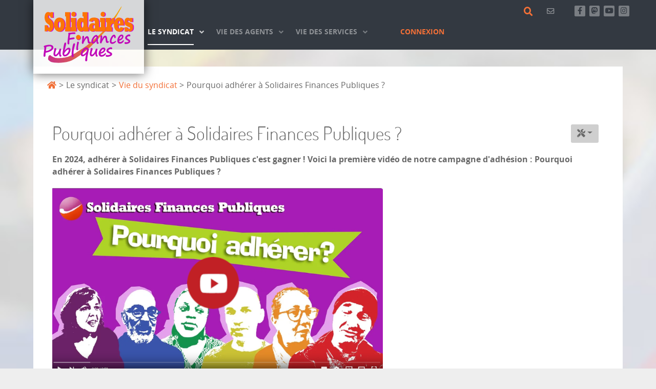

--- FILE ---
content_type: text/html; charset=utf-8
request_url: https://solidairesfinancespubliques.org/le-syndicat/vie-du-syndicat/5944-pourquoi-faut-que-tadheres-a-solidaires-finances-publiques.html
body_size: 21644
content:
                                <!DOCTYPE html>
<html lang="fr-FR" dir="ltr">
        
<head>
    
            <meta name="viewport" content="width=device-width, initial-scale=1.0">
        <meta http-equiv="X-UA-Compatible" content="IE=edge" />
                                                <meta name="google-site-verification" content="634tc2C508bXdcwyA-xpfu9aOjHuUrsyeTtctxx-Qhs" />
                                                                            <meta name="author" content="Solidaires Finances Publiques" />
                                    

                <link rel="icon" type="image/x-icon" href="/images/logo/pastille-122.png" />
        
                <link rel="apple-touch-icon" sizes="180x180" href="/images/logo/pastille-122.png">
        <link rel="icon" sizes="192x192" href="/images/logo/pastille-122.png">
            
         <meta charset="utf-8">
	<meta name="twitter:card" content="summary">
	<meta name="twitter:site" content="@SolidairesFiP">
	<meta name="twitter:title" content="Pourquoi adhérer à Solidaires Finances Publiques ?">
	<meta name="twitter:description" content="En 2024, adhérer à Solidaires Finances Publiques c'est gagner ! Voici la première vidéo de notre campagne d'adhésion : Pourquoi adhérer à Solidaires F...">
	<meta name="twitter:image" content="https://solidairesfinancespubliques.org/documents/youtube/vignette_adh2024-01-17_16-46_copy.png">
	<meta name="og:url" content="https://solidairesfinancespubliques.org/le-syndicat/vie-du-syndicat/5944-pourquoi-faut-que-tadheres-a-solidaires-finances-publiques.html">
	<meta name="og:type" content="article">
	<meta name="og:title" content="Pourquoi adhérer à Solidaires Finances Publiques ?">
	<meta name="og:description" content="En 2024, adhérer à Solidaires Finances Publiques c'est gagner ! Voici la première vidéo de notre campagne d'adhésion : Pourquoi adhérer à Solidaires F...">
	<meta name="og:image" content="https://solidairesfinancespubliques.org/documents/youtube/vignette_adh2024-01-17_16-46_copy.png">
	<meta name="description" content="Solidaires Finances Publiques est aujourd’hui la première force syndicale unifiée de la DGFiP. Solidaires Finances Publiques réaffirme son objectif de développe">
	<meta name="generator" content="Joomla! - Open Source Content Management">
	<title>Pourquoi adhérer à Solidaires Finances Publiques ? - Solidaires Finances Publiques</title>
	<link href="/media/vendor/joomla-custom-elements/css/joomla-alert.min.css?0.2.0" rel="stylesheet" />
	<link href="/media/plg_system_jcepro/site/css/content.min.css?fe2b19f2ee347603dcb1ee4916167c1f" rel="stylesheet" />
	<link href="/media/plg_system_jcemediabox/css/jcemediabox.min.css?2c837ab2c7cadbdc35b5bd7115e9eff1" rel="stylesheet" />
	<link href="/media/gantry5/engines/nucleus/css-compiled/nucleus.css" rel="stylesheet" />
	<link href="/templates/rt_photon/custom/css-compiled/photon_22.css" rel="stylesheet" />
	<link href="/media/gantry5/engines/nucleus/css-compiled/bootstrap5.css" rel="stylesheet" />
	<link href="/media/system/css/joomla-fontawesome.min.css" rel="stylesheet" />
	<link href="/media/system/css/debug.css" rel="stylesheet" />
	<link href="/media/gantry5/assets/css/font-awesome6-all.min.css" rel="stylesheet" />
	<link href="/templates/rt_photon/custom/css-compiled/photon-joomla_22.css" rel="stylesheet" />
	<link href="/templates/rt_photon/custom/css-compiled/custom_22.css?6970d659" rel="stylesheet" />
	<script type="application/json" class="joomla-script-options new">{"bootstrap.dropdown":{".selector":{"flip":true,"boundary":"scrollParent","reference":"toggle","display":"dynamic","popperConfig":true}},"joomla.jtext":{"RLTA_BUTTON_SCROLL_LEFT":"Scroll buttons to the left","RLTA_BUTTON_SCROLL_RIGHT":"Scroll buttons to the right","JSHOWPASSWORD":"Afficher le mot de passe","JHIDEPASSWORD":"Masquer le mot de passe","ERROR":"Erreur","MESSAGE":"Message","NOTICE":"Annonce","WARNING":"Avertissement","JCLOSE":"Fermer","JOK":"OK","JOPEN":"Ouvrir"},"bootstrap.modal":{".selector":{"keyboard":true,"focus":true}},"system.paths":{"root":"","rootFull":"https:\/\/solidairesfinancespubliques.org\/","base":"","baseFull":"https:\/\/solidairesfinancespubliques.org\/"},"csrf.token":"70b08fc2493ce0ddd414dbfdbc3a3045","system.keepalive":{"interval":1740000,"uri":"\/component\/ajax\/?format=json"},"plg_system_schedulerunner":{"interval":300}}</script>
	<script src="/media/system/js/core.min.js?37ffe4186289eba9c5df81bea44080aff77b9684"></script>
	<script src="/media/vendor/bootstrap/js/bootstrap-es5.min.js?5.3.2" nomodule defer></script>
	<script src="/media/system/js/keepalive-es5.min.js?4eac3f5b0c42a860f0f438ed1bea8b0bdddb3804" defer nomodule></script>
	<script src="/media/system/js/messages-es5.min.js?c29829fd2432533d05b15b771f86c6637708bd9d" nomodule defer></script>
	<script src="/media/plg_system_schedulerunner/js/run-schedule-es5.min.js?5a3eb1570d42b7745781fe752ab88997e477aef9" nomodule defer></script>
	<script src="/media/vendor/bootstrap/js/dropdown.min.js?5.3.2" type="module"></script>
	<script src="/media/vendor/jquery/js/jquery.min.js?3.7.1"></script>
	<script src="/media/legacy/js/jquery-noconflict.min.js?647005fc12b79b3ca2bb30c059899d5994e3e34d"></script>
	<script src="/media/vendor/bootstrap/js/popover.min.js?5.3.2" type="module"></script>
	<script src="/media/vendor/bootstrap/js/alert.min.js?5.3.2" type="module"></script>
	<script src="/media/vendor/bootstrap/js/button.min.js?5.3.2" type="module"></script>
	<script src="/media/vendor/bootstrap/js/carousel.min.js?5.3.2" type="module"></script>
	<script src="/media/vendor/bootstrap/js/collapse.min.js?5.3.2" type="module"></script>
	<script src="/media/vendor/bootstrap/js/modal.min.js?5.3.2" type="module"></script>
	<script src="/media/vendor/bootstrap/js/offcanvas.min.js?5.3.2" type="module"></script>
	<script src="/media/vendor/bootstrap/js/scrollspy.min.js?5.3.2" type="module"></script>
	<script src="/media/vendor/bootstrap/js/tab.min.js?5.3.2" type="module"></script>
	<script src="/media/vendor/bootstrap/js/toast.min.js?5.3.2" type="module"></script>
	<script src="/media/system/js/keepalive.min.js?9f10654c2f49ca104ca0449def6eec3f06bd19c0" type="module"></script>
	<script src="/media/system/js/fields/passwordview.min.js?7a48811dc5605f94fa90513f34bc7b5c54e91043" defer></script>
	<script src="/media/system/js/messages.min.js?7f7aa28ac8e8d42145850e8b45b3bc82ff9a6411" type="module"></script>
	<script src="/media/plg_system_schedulerunner/js/run-schedule.min.js?d0d17b9810958bbb44a9356a9592f41333e1f7b8" type="module"></script>
	<script src="/media/plg_system_jcemediabox/js/jcemediabox.min.js?2c837ab2c7cadbdc35b5bd7115e9eff1"></script>
	<script>jQuery(document).ready(function(){WfMediabox.init({"base":"\/","theme":"standard","width":"","height":"","lightbox":0,"shadowbox":0,"icons":1,"overlay":1,"overlay_opacity":0.8,"overlay_color":"#000000","transition_speed":500,"close":2,"labels":{"close":"Fermer","next":"Suivant","previous":"Pr\u00e9c\u00e9dent","cancel":"Annuler","numbers":"{{numbers}}","numbers_count":"{{current}} sur {{total}}","download":"PLG_SYSTEM_JCEMEDIABOX_LABEL_DOWNLOAD"},"swipe":true,"expand_on_click":true});});</script>

    
                    <!-- Piwik -->
<script type="text/javascript">
  var _paq = _paq || [];
  _paq.push(["setDomains", ["*.solidairesfinancespubliques.org"]]);
  _paq.push(['trackPageView']);
  _paq.push(['enableLinkTracking']);
  (function() {
    var u="//stats.solidairesfinancespubliques.org/";
    _paq.push(['setTrackerUrl', u+'piwik.php']);
    _paq.push(['setSiteId', '4']);
    var d=document, g=d.createElement('script'), s=d.getElementsByTagName('script')[0];
    g.type='text/javascript'; g.async=true; g.defer=true; g.src=u+'piwik.js'; s.parentNode.insertBefore(g,s);
  })();
</script>
<noscript><p><img src="//stats.solidairesfinancespubliques.org/piwik.php?idsite=4" style="border:0;" alt="" /></p></noscript>
<!-- End Piwik Code -->
            
</head>

    <body class="gantry g-photon-style site com_content view-article layout-blog no-task dir-ltr itemid-2484 outline-22 g-offcanvas-left g-sfp-perso g-style-preset3">
        
                    

        <div id="g-offcanvas"  data-g-offcanvas-swipe="1" data-g-offcanvas-css3="1">
                        <div class="g-grid">                        

        <div class="g-block size-100">
             <div id="mobile-menu-1934-particle" class="g-content g-particle">            <div id="g-mobilemenu-container" data-g-menu-breakpoint="48rem"></div>
            </div>
        </div>
            </div>
    </div>
        <div id="g-page-surround">
            <div class="g-offcanvas-hide g-offcanvas-toggle" role="navigation" data-offcanvas-toggle aria-controls="g-offcanvas" aria-expanded="false"><i class="fa fa-fw fa-bars"></i></div>                        

                                                        
                <section id="g-top">
                <div class="g-container">                                <div class="g-grid">                        

        <div class="g-block size-100">
             <div class="g-system-messages">
                                            <div id="system-message-container" aria-live="polite"></div>

            
    </div>
        </div>
            </div>
            </div>
        
    </section>
                                    
                                
                
    
                <section id="g-container-navigation" class="g-wrapper" style="margin&#x3A;0&#x20;0&#x20;0&#x20;0&#x3B;">
                <div class="g-container">                    <div class="g-grid">                        

        <div class="g-block size-20">
             <section id="g-navigationleft">
                                        <div class="g-grid">                        

        <div class="g-block size-100 hidden-phone">
             <div class="g-content">
                                    <div class="logo-position moduletable ">
        <div id="module-logo-124-particle" class="g-particle"><a href="/" target="_self" title="Accueil" aria-label="Accueil" rel="home" class="g-logo">
                        <svg xmlns="http://www.w3.org/2000/svg" x="0" y="0" width="200" height="120" viewBox="0 0 318 203" enable-background="new 0 0 318 203" id="sfp"><g id="logo" transform="translate(-193.04,-214.19973)"><g id="virgule"><linearGradient id="degrade" gradientUnits="userSpaceOnUse" x1="218.15" y1="314.67" x2="461.17" y2="314.67"><stop offset="0" id="stop11" stop-color="#C93089"/><stop offset="1" id="stop13" stop-color="#F6A700"/></linearGradient><path d="m218.15 397.44c2.37 2.13 6.31 9.13 20.03 10.08 13.72 0.95 30 1.58 50.11-4.39 20.11-5.97 55.57-34.58 72.68-50.83 17.1-16.26 22.88-24.12 38.43-39.93 15.55-15.81 33.87-39.46 43.69-56.56 9.82-17.1 16.72-29.1 18.03-34.04 1.31-4.94-16.53 24.27-16.53 24.27 0 0-9.37 12.67-13.86 19.42-4.49 6.76-19.28 23.55-28.48 34.98-9.2 11.44-37.87 35.63-37.87 35.63 0 0-22.63 19.4-27.44 21.64-1.25 0.99-39.78 26.79-50.1 29.57-15.83 5.95-36.81 5.92-41.57 5.14-4.77-0.78-15.7-5.64-18.08-8.41-2.39-2.77-6.82 0.49-7.79 3.22-0.97 2.74-1.23 10.23-1.23 10.23z" id="path15" style="clip-rule:evenodd;fill-rule:evenodd;fill:url(#degrade)"/><g transform="matrix(0.586,0,0,1,207.3369,304.9141)" id="fuschia" fill="#cd0edd"><path d="m4.13 0 0-20.25 14.1 0q1.53 4.31 3.77 6.33 2.29 1.98 5.75 1.98 1.44 0 2.6-0.49 1.17-0.49 1.75-1.44 0.63-0.99 0.63-2.2 0-1.8-1.57-3.32-1.26-1.35-3.32-2.38-2.07-1.03-6.15-2.78-4.04-1.75-6.96-3.41-2.92-1.71-5.34-4.04-5.7-5.84-5.7-13.25 0-5.48 2.43-9.7 2.47-4.27 6.96-6.6 4.54-2.34 10.19-2.34 4.04 0 7.59 1.21 3.55 1.21 6.29 3.55l0-3.95 14.1 0 0 17.92-14.1 0-0.27-0.81q-2.74-6.6-8.71-6.6-2.16 0-3.41 1.08-1.21 1.03-1.21 2.87 0 1.62 1.12 2.74 0.81 0.81 3.5 2.16 2.69 1.3 6.69 3.23 4.04 1.89 7.5 4 3.5 2.07 5.93 4.58 2.16 2.16 3.77 5.79 1.66 3.59 1.66 7.81 0 5.3-2.69 9.7-2.69 4.4-7.37 6.92-4.67 2.51-10.46 2.51-3.91 0-7.81-1.3Q21.47-1.8 18.23-4.13L18.23 0 4.13 0ZM56.32-21.96 56.32-21.96q0-7.32 4.22-12.62 4.22-5.3 11.23-8.04 7.05-2.74 15.09-2.74 7.37 0 14.42 2.51 7.1 2.47 11.59 7.81 4.54 5.3 4.54 13.07 0 5.48-2.47 9.88-2.43 4.36-6.78 7.37-4.36 3.01-9.88 4.54-5.52 1.48-11.41 1.48-8.17 0-15.18-2.69Q64.67-4.13 60.49-9.43 56.32-14.73 56.32-21.96Zm22.9 0.09q0 4.81 1.93 7.5 1.93 2.69 5.52 2.69 3.73 0 5.75-2.74 2.07-2.78 2.07-7.86 0-4.76-1.93-7.37-1.93-2.65-5.52-2.65-3.68 0-5.75 2.74-2.07 2.69-2.07 7.68zM119.28 0l0-13.79 4.58 0 0-35.43-4.58 0 0-13.88 27.21 0 0 49.31 4.04 0 0 13.79-31.26 0zM151.7 0l0-13.79 4.49 0 0-16.39-4.49 0 0-13.88 27.12 0 0 30.27 3.77 0 0 13.79-30.9 0zm15-64.4q5.34 0 8.76 2.2 3.46 2.16 3.46 5.61 0 3.41-3.32 5.7-3.28 2.25-8.89 2.25-5.61 0-8.98-2.11-3.37-2.11-3.37-5.84 0-2.16 1.62-3.91 1.62-1.8 4.49-2.83 2.87-1.08 6.24-1.08zM251.26 0l-28.34 0 0-3.95q-2.02 1.93-5.88 3.37-3.86 1.39-9.12 1.39-6.29 0-11.63-3.05-5.3-3.05-8.31-8.31-2.96-5.3-2.96-11.81 0-6.87 3.01-11.95 3.05-5.12 8.49-7.77 5.43-2.69 12.35-2.69 8.44 0 14.06 3.68l0-8.13-5.52 0 0-13.88 28.16 0 0 49.31 5.7 0 0 13.79zm-28.16-21.87q0-3.01-0.9-5.25-0.9-2.25-2.6-3.41-1.71-1.21-4.04-1.21-3.59 0-5.61 2.56-2.02 2.51-2.02 7.1 0 4.81 1.93 7.41 1.93 2.56 5.52 2.56 3.68 0 5.7-2.56 2.02-2.6 2.02-7.19zM270.66-31.53l-17.65-1.93q1.84-4.45 5.25-7.01 3.46-2.6 9.12-3.73 5.7-1.17 14.06-1.17 10.24 0 16.57 1.62 6.33 1.62 9.25 5.25 2.96 3.64 2.96 9.61l0 15.09 5.7 0 0 13.79-28.34 0 0-3.86q-2.51 2.25-5.61 3.46-3.1 1.21-9.92 1.21-9.3 0-14.01-4.04-4.67-4.09-4.67-9.66 0-4.04 2.6-7.28 2.6-3.28 7.32-5.07 4.76-1.8 10.87-1.8 8.58 0 13.43 2.29l0-3.95q0-3.1-2.2-5.12-2.16-2.07-6.24-2.07-5.57 0-8.49 4.36zm16.93 20.3 0-7.99q-3.14-1.66-6.33-1.66-2.87 0-4.72 1.62-1.84 1.62-1.84 4.27 0 2.11 0.9 3.59 0.94 1.44 2.29 2.11 1.35 0.63 2.87 0.63 3.95 0 6.83-2.56zM316.52 0l0-13.79 4.49 0 0-16.39-4.49 0 0-13.88 27.12 0 0 30.27 3.77 0 0 13.79-30.9 0zm15-64.4q5.34 0 8.76 2.2 3.46 2.16 3.46 5.61 0 3.41-3.32 5.7-3.28 2.25-8.89 2.25-5.61 0-8.98-2.11-3.37-2.11-3.37-5.84 0-2.16 1.62-3.91 1.62-1.8 4.49-2.83 2.87-1.08 6.24-1.08zM348.49 0l0-13.79 5.88 0 0-16.39-5.88 0 0-13.88 27.04 0 0 11.05 0.18 0q2.07-5.88 6.83-8.8 4.76-2.96 12.75-2.96l0 19.04q-0.67-0.04-1.21-0.04-0.54-0.04-1.44-0.04-8.17 0-11.95 3.01-3.73 2.96-3.73 9.03l6.65 0 0 13.79-35.12 0zM430.81-13.79l18.68 2.2q-1.75 4-5.34 6.96-3.59 2.96-8.58 4.45-4.98 1.48-11.18 1.48-7.68 0-13.47-1.84-5.79-1.84-9.48-5.12-3.68-3.28-5.39-7.32-1.66-4.09-1.66-8.71 0-5.25 1.98-9.57 2.02-4.31 5.7-7.45 3.73-3.19 8.94-4.9 5.21-1.75 11.36-1.75 5.61 0 10.51 1.39 4.94 1.39 8.89 4.49 4 3.05 6.33 7.99 2.34 4.94 2.38 11.81l-34.31 0q0.04 3.32 0.99 5.75 0.94 2.43 2.69 3.68 1.8 1.21 4.36 1.21 4.58 0 6.6-4.76zm-1.57-11.68q0-4.94-1.84-7.32-1.8-2.43-4.67-2.43-2.92 0-4.58 2.65-1.66 2.65-1.66 7.1l12.75 0zM454.97 0.54l0-13.97 13.07 0q3.05 3.05 5.39 4.22 2.38 1.12 5.61 1.12 2.65 0 4.31-0.72 1.71-0.72 1.71-1.8 0-0.99-0.94-1.66-0.9-0.72-2.16-1.08-1.21-0.4-3.37-0.85-2.11-0.49-3.41-0.81-6.11-1.39-11.14-3.19-5.03-1.84-7.68-4.72-2.78-3.28-2.78-7.72 0-4.45 2.11-7.63 2.16-3.23 6.2-4.9 4.09-1.71 9.75-1.71 3.32 0 6.11 0.67 2.83 0.63 4.72 1.62 1.93 0.94 2.69 1.84l0-3.32 13.79 0 0 12.89-12.8 0q-5.07-4.72-11.59-4.72-4.85 0-4.85 2.87 0 1.08 1.39 1.71 1.39 0.58 4.04 1.12 2.69 0.49 7.59 1.39 11.9 2.43 16.3 6.92 1.71 1.66 2.34 3.5 0.67 1.84 0.67 4.31 0 8.22-5.88 11.54-5.88 3.32-13.43 3.32-3.59 0-6.15-0.58-2.56-0.58-4.09-1.26-1.53-0.72-3.55-1.8l0 3.37-13.97 0z" id="path3443" fill="#cd0edd"/></g><g transform="scale(0.76550635,1.3063249)" id="orange" fill="#fc7506"><path d="m270.19 232.79 0-15.5 10.79 0q1.17 3.3 2.89 4.85 1.75 1.51 4.4 1.51 1.1 0 1.99-0.38 0.89-0.38 1.34-1.1 0.48-0.76 0.48-1.68 0-1.38-1.2-2.54-0.96-1.03-2.54-1.82-1.58-0.79-4.71-2.13-3.09-1.34-5.33-2.61-2.23-1.31-4.09-3.09-4.37-4.47-4.37-10.14 0-4.19 1.86-7.43 1.89-3.27 5.33-5.05 3.47-1.79 7.8-1.79 3.09 0 5.81 0.93 2.72 0.93 4.81 2.72l0-3.03 10.79 0 0 13.72-10.79 0-0.21-0.62q-2.1-5.05-6.67-5.05-1.65 0-2.61 0.83-0.93 0.79-0.93 2.2 0 1.24 0.86 2.1 0.62 0.62 2.68 1.65 2.06 1 5.12 2.48 3.09 1.44 5.74 3.06 2.68 1.58 4.54 3.51 1.65 1.65 2.89 4.43 1.27 2.75 1.27 5.98 0 4.06-2.06 7.43-2.06 3.37-5.64 5.29-3.58 1.93-8.01 1.93-2.99 0-5.98-1-2.99-1-5.47-2.78l0 3.16-10.79 0zM310.14 215.97 310.14 215.97q0-5.6 3.23-9.66 3.23-4.06 8.59-6.15 5.4-2.1 11.55-2.1 5.64 0 11.04 1.93 5.43 1.89 8.87 5.98 3.47 4.06 3.47 10 0 4.19-1.89 7.56-1.86 3.33-5.19 5.64-3.33 2.3-7.56 3.47-4.23 1.13-8.73 1.13-6.26 0-11.62-2.06-5.36-2.1-8.56-6.15-3.2-4.06-3.2-9.59zm17.53 0.07q0 3.68 1.48 5.74 1.48 2.06 4.23 2.06 2.85 0 4.4-2.1 1.58-2.13 1.58-6.02 0-3.64-1.48-5.64-1.48-2.03-4.23-2.03-2.82 0-4.4 2.1-1.58 2.06-1.58 5.88zM358.33 232.79l0-10.55 3.51 0 0-27.12-3.51 0 0-10.62 20.83 0 0 37.75 3.09 0 0 10.55-23.93 0zM383.15 232.79l0-10.55 3.44 0 0-12.55-3.44 0 0-10.62 20.76 0 0 23.17 2.89 0 0 10.55-23.65 0zm11.48-49.3q4.09 0 6.7 1.68 2.65 1.65 2.65 4.3 0 2.61-2.54 4.37-2.51 1.72-6.81 1.72-4.3 0-6.88-1.62-2.58-1.62-2.58-4.47 0-1.65 1.24-2.99 1.24-1.38 3.44-2.17 2.2-0.83 4.78-0.83zM459.37 232.79l-21.69 0 0-3.03q-1.55 1.48-4.5 2.58-2.96 1.07-6.98 1.07-4.81 0-8.9-2.34-4.06-2.34-6.36-6.36-2.27-4.06-2.27-9.04 0-5.26 2.3-9.14 2.34-3.92 6.5-5.95 4.16-2.06 9.45-2.06 6.46 0 10.76 2.82l0-6.22-4.23 0 0-10.62 21.56 0 0 37.75 4.37 0 0 10.55zM437.81 216.04q0-2.3-0.69-4.02-0.69-1.72-1.99-2.61-1.31-0.93-3.09-0.93-2.75 0-4.3 1.96-1.55 1.93-1.55 5.43 0 3.68 1.48 5.67 1.48 1.96 4.23 1.96 2.82 0 4.37-1.96 1.55-1.99 1.55-5.5zM474.22 208.65l-13.51-1.48q1.41-3.4 4.02-5.36 2.65-1.99 6.98-2.85 4.37-0.89 10.76-0.89 7.84 0 12.69 1.24 4.85 1.24 7.08 4.02 2.27 2.78 2.27 7.36l0 11.55 4.37 0 0 10.55-21.69 0 0-2.96q-1.93 1.72-4.3 2.65-2.37 0.93-7.6 0.93-7.12 0-10.73-3.09-3.58-3.13-3.58-7.39 0-3.09 1.99-5.57 1.99-2.51 5.6-3.88 3.64-1.38 8.32-1.38 6.57 0 10.28 1.75l0-3.03q0-2.37-1.68-3.92-1.65-1.58-4.78-1.58-4.26 0-6.5 3.33zm12.96 15.54 0-6.12q-2.41-1.27-4.85-1.27-2.2 0-3.61 1.24-1.41 1.24-1.41 3.27 0 1.62 0.69 2.75 0.72 1.1 1.75 1.62 1.03 0.48 2.2 0.48 3.03 0 5.23-1.96zM509.32 232.79l0-10.55 3.44 0 0-12.55-3.44 0 0-10.62 20.76 0 0 23.17 2.89 0 0 10.55-23.65 0zm11.48-49.3q4.09 0 6.7 1.68 2.65 1.65 2.65 4.3 0 2.61-2.54 4.37-2.51 1.72-6.81 1.72-4.3 0-6.88-1.62-2.58-1.62-2.58-4.47 0-1.65 1.24-2.99 1.24-1.38 3.44-2.17 2.2-0.83 4.78-0.83zM533.8 232.79l0-10.55 4.5 0 0-12.55-4.5 0 0-10.62 20.7 0 0 8.46 0.14 0q1.58-4.5 5.23-6.74 3.64-2.27 9.76-2.27l0 14.58q-0.52-0.03-0.93-0.03-0.41-0.03-1.1-0.03-6.26 0-9.14 2.3-2.85 2.27-2.85 6.91l5.09 0 0 10.55-26.88 0zM596.81 222.23l14.3 1.68q-1.34 3.06-4.09 5.33-2.75 2.27-6.57 3.4-3.82 1.13-8.56 1.13-5.88 0-10.31-1.41-4.43-1.41-7.25-3.92-2.82-2.51-4.13-5.6-1.27-3.13-1.27-6.67 0-4.02 1.51-7.32 1.55-3.3 4.37-5.71 2.85-2.44 6.84-3.75 3.99-1.34 8.7-1.34 4.3 0 8.04 1.07 3.78 1.07 6.81 3.44 3.06 2.34 4.85 6.12 1.79 3.78 1.82 9.04l-26.26 0q0.03 2.54 0.76 4.4 0.72 1.86 2.06 2.82 1.38 0.93 3.33 0.93 3.51 0 5.05-3.64zm-1.2-8.94q0-3.78-1.41-5.6-1.38-1.86-3.58-1.86-2.23 0-3.51 2.03-1.27 2.03-1.27 5.43l9.76 0zM615.31 233.2l0-10.69 10 0q2.34 2.34 4.13 3.23 1.82 0.86 4.3 0.86 2.03 0 3.3-0.55 1.31-0.55 1.31-1.38 0-0.76-0.72-1.27-0.69-0.55-1.65-0.83-0.93-0.31-2.58-0.65-1.62-0.38-2.61-0.62-4.68-1.07-8.53-2.44-3.85-1.41-5.88-3.61-2.13-2.51-2.13-5.91 0-3.4 1.62-5.84 1.65-2.48 4.74-3.75 3.13-1.31 7.46-1.31 2.54 0 4.68 0.52 2.17 0.48 3.61 1.24 1.48 0.72 2.06 1.41l0-2.54 10.55 0 0 9.87-9.8 0q-3.88-3.61-8.87-3.61-3.71 0-3.71 2.2 0 0.83 1.07 1.31 1.07 0.45 3.09 0.86 2.06 0.38 5.81 1.07 9.11 1.86 12.48 5.29 1.31 1.27 1.79 2.68 0.52 1.41 0.52 3.3 0 6.29-4.5 8.84-4.5 2.54-10.28 2.54-2.75 0-4.71-0.45-1.96-0.45-3.13-0.96-1.17-0.55-2.72-1.38l0 2.58-10.69 0z" id="path3464" fill="#fc7506"/></g><path d="m306.93 312.91c-0.37 0.28-0.82 0.41-1.35 0.41-0.31 0-0.58-0.03-0.81-0.1-0.4-0.09-1.07-0.13-2-0.13-1.92 0-4.12 0.16-6.59 0.47-2.47 0.31-4.17 0.67-5.08 1.09-0.98 3.27-1.58 7.18-1.81 11.71 0.64-0.1 1.28-0.2 1.93-0.28 2.4-0.28 4.64-0.63 6.72-1.06 1.74-0.34 3.13-0.52 4.19-0.52 2.36 0 3.54 0.91 3.54 2.74 0 0.33-0.23 0.77-0.69 1.33-0.46 0.56-0.95 0.96-1.48 1.2-0.53 0.24-1.5 0.47-2.93 0.7l-6.23 0.85c-2.39 0.33-4.16 0.66-5.3 0.98-0.17 0.09-0.3 0.25-0.38 0.48-0.08 0.23-0.19 1.27-0.32 3.13-0.13 1.85-0.2 3.56-0.2 5.13l0.09 3.28c0 2.03-0.85 3.05-2.56 3.05-0.87 0-1.69-0.35-2.48-1.06-0.78-0.71-1.17-1.66-1.17-2.87 0-2.24 0.23-5.45 0.7-9.64 0.03-0.19 0.84-6.55 2.42-19.09 0-0.58-0.08-1.08-0.23-1.5-0.23-0.74-0.35-1.33-0.35-1.78 0-0.62 0.33-1.27 0.99-1.95 0.66-0.68 1.27-1.02 1.83-1.02 0.37 0 0.76 0.05 1.16 0.16 0.57 0.14 1.17 0.21 1.79 0.21 0.6 0 3.09-0.28 7.44-0.83 2.84-0.34 4.96-0.52 6.35-0.52 1.47 0 2.62 0.25 3.43 0.76 0.81 0.51 1.22 0.97 1.22 1.38 0 1.45-0.6 2.56-1.81 3.33l0-0.02zM312.82 348.25l0 0.03M312.82 348.25l0 0.03c0.5-3.13 0.74-4.93 0.74-5.37 0-1.27 0.25-2.34 0.76-3.2 0.51-0.86 1.21-1.29 2.11-1.29 1.06 0 1.88 0.28 2.47 0.83 0.59 0.55 0.88 1.17 0.88 1.86 0 0.69-0.29 2.11-0.86 4.26l-0.14 0.57c-0.85 3.33-1.36 6.04-1.54 8.14-0.17 2.1-0.26 3.8-0.26 5.09 0 1.05 0.16 2.46 0.49 4.21 0.05 0.31 0.07 0.57 0.07 0.78 0 0.4-0.34 0.93-1.01 1.6-0.67 0.67-1.4 1.01-2.18 1.01-2.05 0-3.07-1.72-3.07-5.17 0-2.93 0.37-6.49 1.12-10.7 0.16-0.93 0.3-1.81 0.42-2.63zm11.24-21.24c0 1.22-0.5 2.3-1.49 3.22-0.99 0.92-1.85 1.38-2.58 1.38-0.93 0-1.76-0.43-2.48-1.29-0.72-0.86-1.08-1.72-1.08-2.58 0-1.24 0.36-2.24 1.07-3.01 0.71-0.77 1.74-1.15 3.07-1.15 1.04 0 1.88 0.34 2.52 1.02 0.64 0.68 0.97 1.49 0.97 2.42zM349.71 341.69c-0.74-1.55-1.29-4.44-1.63-8.68-0.34-4.41-1.1-6.61-2.28-6.61-1.12 0-3.05 2.3-5.79 6.89-2.74 4.59-4.44 7.98-5.07 10.17-0.14 0.66-0.4 1.2-0.78 1.63-0.38 0.43-0.76 0.65-1.13 0.65-2.36 0-3.54-1.2-3.54-3.59 0-0.81 0.23-2.65 0.7-5.53 0.61-3.72 0.91-8.27 0.91-13.64 0-0.81 0.32-1.67 0.95-2.6 0.64-0.92 1.31-1.38 2.02-1.38 0.9 0 1.59 0.25 2.07 0.75 0.48 0.5 0.72 1.83 0.72 3.98 0 1.64-0.44 4.81-1.33 9.51 3.37-8.75 7.12-13.13 11.26-13.13 3.6 0 5.71 3.14 6.33 9.43 0.62 6.41 1.33 9.61 2.14 9.61 0.36 0 0.77-0.09 1.23-0.26 0.56-0.21 1-0.31 1.33-0.31 0.75 0 1.12 0.48 1.12 1.45 0 0.88-0.51 1.81-1.53 2.8-1.02 0.99-2.31 1.49-3.86 1.49-1.8 0-3.09-0.87-3.86-2.61l0.02 0zM377.77 336.02c-4.08 5.98-8.02 8.97-11.82 8.97-1.4 0-2.6-0.61-3.61-1.83-1.01-1.22-1.51-2.78-1.51-4.68 0-4.56 1.83-9.43 5.49-14.59 3.66-5.16 7.35-7.74 11.07-7.74 1.89 0 3.13 1.06 3.72 3.18 1.78 0 2.68 0.76 2.68 2.27 0 0.72-0.17 2.03-0.51 3.93-0.62 3.55-0.93 6.38-0.93 8.5 0 2.21 0.14 3.76 0.41 4.65 0.27 0.9 0.47 1.48 0.59 1.76 0.12 0.28 0.5 0.57 1.12 0.88 0.62 0.33 0.93 0.78 0.93 1.37 0 0.88-0.4 1.61-1.2 2.2-0.8 0.59-1.63 0.88-2.5 0.88-2.92 0-4.23-3.24-3.93-9.74zm-1.4-14.34c-1.56 0-3.6 1.93-6.11 5.78-2.5 3.85-3.76 7.12-3.76 9.81 0 1.41 0.26 2.12 0.79 2.12 1.83 0 4.08-1.8 6.76-5.41 2.68-3.61 4.01-6.77 4.01-9.47 0-0.86-0.17-1.55-0.52-2.05-0.35-0.51-0.74-0.76-1.18-0.76zM429.74 345.65c-2.56 0-4.51-0.77-5.84-2.33-1.33-1.55-2-3.7-2-6.46 0-4.34 1.59-9.03 4.77-14.08 3.18-5.05 6.3-7.57 9.35-7.57 1.47 0 2.73 0.81 3.77 2.44 1.04 1.63 1.56 3.32 1.56 5.08 0 1.65-0.28 2.77-0.82 3.35-0.55 0.58-1.08 0.87-1.59 0.87-1.5 0-2.38-1.15-2.63-3.46-0.19-1.69-0.57-2.53-1.14-2.53-1.21 0-2.81 1.91-4.79 5.74-1.98 3.82-2.98 7.18-2.98 10.05 0 2.33 1.13 3.49 3.4 3.49 2.5 0 5.02-0.98 7.56-2.95 1.19-0.95 2.14-1.42 2.84-1.42 0.85 0 1.28 0.47 1.28 1.42 0 1.33-1.37 3.05-4.11 5.18-2.74 2.13-5.61 3.19-8.62 3.19zM468.43 334.94c0 1.79-1.36 3.93-4.07 6.42-2.71 2.49-5.78 3.73-9.19 3.73-2.62 0-4.68-0.92-6.19-2.75-1.5-1.83-2.26-4.39-2.26-7.66 0-4.82 1.54-9.35 4.61-13.56 3.07-4.22 6.35-6.33 9.84-6.33 1.74 0 3.13 0.61 4.19 1.83 1.05 1.22 1.58 2.68 1.58 4.37 0 3-1.29 5.85-3.88 8.57-2.59 2.71-5.91 4.59-9.96 5.62-0.47 0.12-0.7 0.43-0.7 0.93 0 0.83 0.33 1.62 0.99 2.36 0.66 0.75 1.54 1.13 2.64 1.13 3.12 0 6.21-1.78 9.28-5.35 0.59-0.69 1.16-1.03 1.72-1.03 0.93 0 1.4 0.58 1.4 1.73zm-15.61-4.57c2.45-0.55 4.61-1.71 6.48-3.49 1.87-1.77 2.8-3.38 2.8-4.83 0-0.57-0.14-1.05-0.43-1.43-0.29-0.39-0.65-0.58-1.1-0.58-1.35 0-2.85 1.1-4.49 3.31-1.64 2.2-2.73 4.55-3.26 7.03zM483.92 337.75c-0.06-0.93-1.4-2.07-4-3.41-3.19-1.71-5.23-3.17-6.12-4.41-0.88-1.23-1.33-2.57-1.33-4.02 0-3.05 1.54-5.71 4.62-8 3.08-2.28 5.95-3.42 8.62-3.42 2.62 0 3.93 1.27 3.93 3.8 0 0.67-0.3 1.27-0.9 1.81-0.6 0.53-1.1 0.8-1.52 0.8-0.17 0-0.47-0.12-0.91-0.36-0.43-0.24-0.77-0.36-1-0.36-1.38 0-2.9 0.52-4.56 1.55-1.66 1.03-2.49 2.24-2.49 3.62 0 0.67 0.3 1.32 0.88 1.95 0.59 0.63 1.79 1.42 3.61 2.36 2.68 1.41 4.45 2.69 5.31 3.82 0.85 1.14 1.28 2.4 1.28 3.77 0 2.52-1.53 4.61-4.6 6.29-3.06 1.68-6.5 2.52-10.32 2.52-2.81 0-4.21-1.13-4.21-3.38 0-0.83 0.29-1.53 0.88-2.12 0.59-0.59 1.25-0.88 1.98-0.88 0.3 0 0.75 0.12 1.37 0.36 0.62 0.26 1.19 0.39 1.72 0.39 1.46 0 2.99-0.26 4.58-0.77 1.6-0.52 2.65-1.15 3.16-1.91zM409.61 340.01c-0.75-1.55-1.29-4.44-1.63-8.68-0.34-4.41-1.1-6.61-2.28-6.61-1.12 0-3.05 2.3-5.79 6.89-2.74 4.59-4.44 7.98-5.07 10.17-0.14 0.66-0.4 1.2-0.78 1.63-0.38 0.43-0.75 0.65-1.13 0.65-2.36 0-3.54-1.2-3.54-3.59 0-0.81 0.23-2.65 0.7-5.53 0.6-3.72 0.91-8.27 0.91-13.64 0-0.81 0.32-1.67 0.95-2.6 0.64-0.92 1.31-1.38 2.02-1.38 0.9 0 1.59 0.25 2.07 0.75 0.48 0.5 0.72 1.83 0.72 3.98 0 1.64-0.44 4.81-1.33 9.51 3.37-8.75 7.12-13.13 11.26-13.13 3.6 0 5.71 3.14 6.33 9.43 0.62 6.41 1.33 9.61 2.14 9.61 0.36 0 0.77-0.09 1.23-0.26 0.56-0.21 1-0.31 1.33-0.31 0.74 0 1.12 0.48 1.12 1.45 0 0.88-0.51 1.81-1.54 2.8-1.02 0.99-2.31 1.49-3.86 1.49-1.8 0-3.09-0.87-3.86-2.61l0.02 0zM210.04 375.04c-0.43 4-0.65 7.2-0.65 9.61 0 0.95-0.28 1.79-0.85 2.53-0.57 0.74-1.34 1.11-2.33 1.11-2.12 0-3.18-1.23-3.18-3.69 0-1.36 0.5-5.96 1.5-13.8 0.81-6.34 1.22-10.12 1.22-11.34 0-1.4-0.06-2.19-0.18-2.38-1.12-0.57-1.68-1.59-1.68-3.07 0-1.45 2.33-2.71 7-3.79 4.67-1.08 8.66-1.61 11.99-1.61 3.89 0 6.99 0.8 9.3 2.4 2.31 1.6 3.46 3.76 3.46 6.49 0 3.93-2.12 7.38-6.36 10.35-4.24 2.97-9.39 5.08-15.45 6.32-2.22 0.47-3.49 0.76-3.8 0.88zm2.3-19.4-1.52 13.59c4.96-0.83 9.32-2.29 13.07-4.4 3.76-2.11 5.63-4.37 5.63-6.78 0-2.88-2.27-4.32-6.82-4.32-3.15 0-6.61 0.64-10.36 1.91zM254.35 377.29c-1.65 3.02-3.57 5.41-5.75 7.18-2.18 1.77-4.39 2.66-6.63 2.66-1.33 0-2.67-0.7-4.02-2.09-1.35-1.39-2.03-3.54-2.03-6.43 0-2.05 0.52-5.14 1.55-9.28 0.9-3.41 1.34-6 1.34-7.78 0.69-1.45 1.77-2.17 3.23-2.17 1 0 1.8 0.33 2.39 1 0.6 0.66 0.89 1.33 0.89 2 0 1.22-0.43 2.96-1.29 5.22-0.5 1.34-1.04 3.24-1.61 5.7-0.58 2.46-0.87 4.03-0.87 4.72 0 2.29 0.47 3.44 1.42 3.44 1.5 0 3.52-1.44 6.07-4.32 2.55-2.88 4.21-5.82 4.99-8.84 0.78-2.94 1.46-4.87 2.07-5.79 0.6-0.91 1.46-1.37 2.56-1.37 1.79 0 2.69 1 2.69 3 0 0.29-0.15 0.88-0.44 1.76-1.02 3.05-1.52 6.49-1.52 10.31 0 4.48 0.76 7.16 2.27 8.04 0.5 0.29 0.75 0.66 0.75 1.09 0 0.62-0.44 1.21-1.32 1.76-0.88 0.55-1.71 0.83-2.51 0.83-1.36 0-2.41-0.96-3.14-2.88-0.73-1.92-1.1-4.5-1.1-7.74zM268.09 361.66c1.67-9.9 2.87-15.77 3.61-17.6 0.73-1.83 2.01-2.74 3.84-2.74 1.41 0 2.12 1.25 2.12 3.75 0 1.71-0.71 5.25-2.12 10.62-0.74 2.65-1.64 6.67-2.69 12.04 2.14-2.84 4.47-5.14 6.99-6.9 2.52-1.76 4.78-2.64 6.76-2.64 1.62 0 2.97 0.69 4.04 2.08 1.08 1.39 1.62 3.02 1.62 4.9 0 5.31-2.04 10.29-6.11 14.96-4.07 4.67-8.4 7-12.98 7-1.38 0-2.66-0.37-3.85-1.12-1.19-0.75-1.86-1.71-2.02-2.88-0.07-0.64-0.2-1.06-0.39-1.27-0.19-0.21-0.39-0.43-0.59-0.67-0.5-0.52-0.75-1.24-0.75-2.17 0-1.07 0.27-3.29 0.8-6.67l1.73-10.7zm3.05 18.35c0.72 1.21 1.53 1.81 2.43 1.81 1.62 0 3.42-0.74 5.39-2.23 1.97-1.49 3.69-3.59 5.14-6.29 1.46-2.7 2.18-4.95 2.18-6.74 0-1.71-0.27-2.56-0.8-2.56-2.74 0-5.81 2-9.22 6.01-3.41 4-5.11 7.34-5.11 10.01zM304.25 343.68c1.86 0 2.79 1.02 2.79 3.05 0 0.93-0.13 1.93-0.39 3.01-0.26 1.08-0.96 3.74-2.12 8-0.84 3.08-1.48 6.45-1.92 10.09-0.44 3.64-0.66 6.49-0.66 8.54 0 2.19 0.16 4.79 0.49 7.8 0.09 0.81 0.13 1.32 0.13 1.52 0 1.03-0.38 1.92-1.14 2.66-0.76 0.74-1.58 1.11-2.48 1.11-1.22 0-2.08-0.58-2.58-1.73-0.5-1.15-0.75-3.13-0.75-5.94 0-6.05 0.71-13.17 2.13-21.37 1.42-8.2 2.58-13.04 3.49-14.52 0.9-1.48 1.91-2.22 3.01-2.22zM343.94 379.95c-4.57 4.67-8.59 7-12.07 7-1.84 0-3.3-0.72-4.38-2.16-1.08-1.44-1.61-3.24-1.61-5.41 0-4.65 2.15-9.52 6.44-14.61 4.29-5.09 8.72-7.64 13.28-7.64 2.14 0 3.45 1.09 3.93 3.26 0.07 0.21 0.14 0.32 0.21 0.34 2.07 0.47 3.1 1.56 3.1 3.28 0 0.97-0.35 2.89-1.06 5.76-0.46 1.72-1.2 5.17-2.2 10.34-1 5.17-1.61 8.79-1.83 10.88-0.22 2.08-0.37 4.38-0.44 6.9-0.04 1.52-0.13 2.54-0.28 3.08-0.15 0.53-0.52 1.03-1.1 1.49-0.58 0.46-1.35 0.69-2.31 0.69-0.98 0-1.76-0.34-2.34-1.01-0.58-0.67-0.86-1.53-0.86-2.58 0-0.67 0.33-3.06 1-7.16 0.66-4.1 1.22-7.01 1.67-8.73 0.39-1.56 0.69-2.8 0.88-3.69zm0.65-7.88c1.24-2.27 1.86-4.3 1.86-6.07 0-0.89-0.2-1.64-0.61-2.23-0.4-0.59-0.94-0.89-1.61-0.89-2.08 0-4.65 1.89-7.7 5.67-3.05 3.78-4.57 7.27-4.57 10.48 0 1.71 0.34 2.56 1.01 2.56 1.62 0 3.64-1 6.07-3.01 2.43-2.01 4.28-4.16 5.56-6.47l0-0.03zM374.15 377.29c-1.65 3.02-3.57 5.41-5.75 7.18-2.18 1.77-4.39 2.66-6.63 2.66-1.33 0-2.67-0.7-4.02-2.09-1.35-1.39-2.03-3.54-2.03-6.43 0-2.05 0.52-5.14 1.55-9.28 0.9-3.41 1.34-6 1.34-7.78 0.69-1.45 1.77-2.17 3.23-2.17 1 0 1.8 0.33 2.39 1 0.6 0.66 0.89 1.33 0.89 2 0 1.22-0.43 2.96-1.29 5.22-0.5 1.34-1.04 3.24-1.61 5.7-0.58 2.46-0.86 4.03-0.86 4.72 0 2.29 0.47 3.44 1.42 3.44 1.5 0 3.52-1.44 6.07-4.32 2.55-2.88 4.21-5.82 4.99-8.84 0.78-2.94 1.47-4.87 2.07-5.79 0.6-0.91 1.46-1.37 2.56-1.37 1.79 0 2.69 1 2.69 3 0 0.29-0.15 0.88-0.44 1.76-1.02 3.05-1.52 6.49-1.52 10.31 0 4.48 0.76 7.16 2.27 8.04 0.5 0.29 0.75 0.66 0.75 1.09 0 0.62-0.44 1.21-1.32 1.76-0.88 0.55-1.71 0.83-2.51 0.83-1.36 0-2.41-0.96-3.14-2.88-0.73-1.92-1.1-4.5-1.1-7.74zM409.14 377.86c0 1.79-1.51 3.93-4.52 6.42-3.02 2.49-6.42 3.73-10.21 3.73-2.91 0-5.2-0.92-6.87-2.75-1.67-1.83-2.51-4.39-2.51-7.66 0-4.82 1.71-9.35 5.12-13.56 3.41-4.22 7.05-6.33 10.93-6.33 1.93 0 3.48 0.61 4.65 1.83 1.17 1.22 1.76 2.68 1.76 4.37 0 3-1.44 5.85-4.31 8.57-2.88 2.71-6.56 4.59-11.06 5.62-0.52 0.12-0.77 0.43-0.77 0.93 0 0.83 0.37 1.62 1.1 2.36 0.73 0.75 1.71 1.12 2.93 1.12 3.46 0 6.9-1.78 10.31-5.35 0.65-0.69 1.29-1.03 1.91-1.03 1.03 0 1.55 0.58 1.55 1.73zm-17.34-4.57c2.72-0.55 5.12-1.71 7.2-3.49 2.08-1.77 3.11-3.38 3.11-4.83 0-0.57-0.16-1.05-0.48-1.43-0.32-0.39-0.73-0.58-1.23-0.58-1.5 0-3.16 1.1-4.99 3.31-1.82 2.21-3.03 4.55-3.62 7.03zM423.48 380.18c-0.07-0.93-1.55-2.07-4.44-3.41-3.55-1.71-5.81-3.17-6.79-4.41-0.98-1.23-1.47-2.57-1.47-4.02 0-3.05 1.71-5.71 5.13-8 3.42-2.28 6.61-3.42 9.57-3.42 2.91 0 4.37 1.27 4.37 3.8 0 0.67-0.33 1.27-0.99 1.81-0.66 0.53-1.23 0.8-1.69 0.8-0.19 0-0.52-0.12-1.01-0.36-0.48-0.24-0.85-0.36-1.11-0.36-1.53 0-3.22 0.52-5.06 1.55-1.84 1.03-2.76 2.24-2.76 3.62 0 0.67 0.33 1.32 0.98 1.95 0.66 0.63 1.99 1.42 4.01 2.36 2.98 1.41 4.94 2.69 5.89 3.82 0.95 1.14 1.42 2.4 1.42 3.77 0 2.52-1.7 4.61-5.1 6.29-3.4 1.68-7.22 2.52-11.46 2.52-3.12 0-4.68-1.13-4.68-3.38 0-0.83 0.33-1.53 0.98-2.12 0.65-0.58 1.39-0.88 2.2-0.88 0.33 0 0.84 0.12 1.52 0.36 0.69 0.26 1.33 0.39 1.91 0.39 1.62 0 3.32-0.26 5.09-0.77 1.78-0.52 2.95-1.15 3.52-1.91z" id="path21" fill="#c10ab9"/><ellipse cx="319.14" cy="325.73" rx="7.62" ry="7.97" id="ellipse55" fill="#cd0edd"/><ellipse cx="317.95" cy="323.92" rx="7.62" ry="7.97" id="ellipse57" fill="#fc7506"/><path d="M221.44 383.66" id="path59" fill="#fc7506"/></g></g></svg>
            </a></div></div>
            
        </div>
        </div>
            </div>
                            <div class="g-grid">                        

        <div class="g-block size-100 nopaddingall visible-phone" style="height&#x3A;50px&#x3B;padding-right&#x3A;5px&#x3B;text-align&#x3A;right&#x3B;">
             <div class="g-content">
                                    <div class="logo-phone-position moduletable ">
        <div id="module-custom-125-particle" class="g-particle">SOLIDAIRES FINANCES PUBLIQUES <a href ="https://solidairesfinancespubliques.org"><img  src="/images/logo/pastille-32.png"  > </a></div></div>
            
        </div>
        </div>
            </div>
            
    </section>
        </div>
                    

        <div class="g-block size-80 nomarginall nopaddingall">
             <section id="g-navigationright">
                                        <div class="g-grid">                        

        <div id="sfp-uppermenu" class="g-block size-85 align-right hidden-phone" style="height&#x3A;32px&#x3B;">
             <div id="menu-5250-particle" class="g-content g-particle">            <nav class="g-main-nav" data-g-hover-expand="true">
        <ul class="g-toplevel">
                                                                                                                
        
                
        
                
        
        <li class="g-menu-item g-menu-item-type-component g-menu-item-326 g-standard  " title="Rechercher">
                            <a class="g-menu-item-container" href="/rechercher.html" title="Rechercher" aria-label="Rechercher">
                                                <i class="fa fa-search" aria-hidden="true"></i>
                                                    <span class="g-menu-item-content">
                            
                    </span>
                                                </a>
                                </li>
    
                                                                                                
        
                
        
                
        
        <li class="g-menu-item g-menu-item-type-component g-menu-item-2702 g-standard  " title="Contact">
                            <a class="g-menu-item-container" href="/contact.html" title="Contact" aria-label="Contact">
                                                <i class="far fa-envelope" aria-hidden="true"></i>
                                                    <span class="g-menu-item-content">
                            
                    </span>
                                                </a>
                                </li>
    
    
        </ul>
    </nav>
            </div>
        </div>
                    

        <div class="g-block size-15 hidden-phone" style="padding-right&#x3A;10px&#x3B;">
             <div id="social-2303-particle" class="g-content g-particle">            <div class="g-social align-right">
                                            <a href="http://facebook.solidairesfinancespubliques.fr/" target="_blank" rel="noopener noreferrer" title="Retrouvez-nous sur Facebook" aria-label="Retrouvez-nous sur Facebook">
                <span class="fab fa-facebook-f"></span>                            </a>
                                            <a href="https://mastodon.solidairesfinancespubliques.org/@solidairesfip" target="_blank" rel="noopener noreferrer" title="Suivez-nous sur Mastsodon" aria-label="Suivez-nous sur Mastsodon">
                <span class="fab fa-mastodon"></span>                            </a>
                                            <a href="https://www.youtube.com/solidairesfinancespubliques" target="_blank" rel="noopener noreferrer" title="Abonnez-vous à notre chaine Youtube" aria-label="Abonnez-vous à notre chaine Youtube">
                <span class="fab fa-youtube"></span>                            </a>
                                            <a href="https://www.instagram.com/solidaires_finances_publiques/" target="_blank" rel="noopener noreferrer" title="Retrouvez-nous sur Instagram" aria-label="Retrouvez-nous sur Instagram">
                <span class="fab fa-instagram"></span>                            </a>
            </div>
            </div>
        </div>
            </div>
                            <div class="g-grid">                        

        <div class="g-block size-85">
             <div id="menu-7759-particle" class="g-content g-particle">            <nav class="g-main-nav" data-g-mobile-target data-g-hover-expand="true">
        <ul class="g-toplevel">
                                                                                                                
        
                
        
                
        
        <li class="g-menu-item g-menu-item-type-separator g-menu-item-108 g-parent active g-standard  " style="position: relative;">
                            <div class="g-menu-item-container" data-g-menuparent="">                                                                            <span class="g-separator g-menu-item-content">            <span class="g-menu-item-title">Le syndicat</span>
            </span>
                                        <span class="g-menu-parent-indicator"></span>                            </div>                                                                <ul class="g-dropdown g-inactive g-fade-in-up g-dropdown-right" style="width:200px;" data-g-item-width="200px">
            <li class="g-dropdown-column">
                        <div class="g-grid">
                        <div class="g-block size-100">
            <ul class="g-sublevel">
                <li class="g-level-1 g-go-back">
                    <a class="g-menu-item-container" href="#" data-g-menuparent=""><span>Back</span></a>
                </li>
                                                                                                                    
        
                
        
                
        
        <li class="g-menu-item g-menu-item-type-component g-menu-item-354  ">
                            <a class="g-menu-item-container" href="/le-syndicat/adherer.html">
                                                                <span class="g-menu-item-content">
                                    <span class="g-menu-item-title">Adhérer</span>
            
                    </span>
                                                </a>
                                </li>
    
                                                                                                
        
                
        
                
        
        <li class="g-menu-item g-menu-item-type-component g-menu-item-109  ">
                            <a class="g-menu-item-container" href="/le-syndicat/qui-sommes-nous.html">
                                                                <span class="g-menu-item-content">
                                    <span class="g-menu-item-title">Qui sommes nous ?</span>
            
                    </span>
                                                </a>
                                </li>
    
                                                                                                
        
                
        
                
        
        <li class="g-menu-item g-menu-item-type-component g-menu-item-2484 active  ">
                            <a class="g-menu-item-container" href="/le-syndicat/vie-du-syndicat.html">
                                                                <span class="g-menu-item-content">
                                    <span class="g-menu-item-title">Vie du syndicat</span>
            
                    </span>
                                                </a>
                                </li>
    
                                                                                                
        
                
        
                
        
        <li class="g-menu-item g-menu-item-type-component g-menu-item-446 g-parent g-menu-item-link-parent ">
                            <a class="g-menu-item-container" href="/le-syndicat/actions.html">
                                                                <span class="g-menu-item-content">
                                    <span class="g-menu-item-title">Actions</span>
            
                    </span>
                    <span class="g-menu-parent-indicator" data-g-menuparent=""></span>                            </a>
                                                                            <ul class="g-dropdown g-inactive g-fade-in-up g-dropdown-right">
            <li class="g-dropdown-column">
                        <div class="g-grid">
                        <div class="g-block size-100">
            <ul class="g-sublevel">
                <li class="g-level-2 g-go-back">
                    <a class="g-menu-item-container" href="#" data-g-menuparent=""><span>Back</span></a>
                </li>
                                                                                                                    
        
                
        
                
        
        <li class="g-menu-item g-menu-item-type-component g-menu-item-2856  ">
                            <a class="g-menu-item-container" href="/le-syndicat/actions/campagne-sans-nous.html">
                                                                <span class="g-menu-item-content">
                                    <span class="g-menu-item-title">Campagne &quot;Sans Nous&quot; </span>
            
                    </span>
                                                </a>
                                </li>
    
                                                                                                
        
                
        
                
        
        <li class="g-menu-item g-menu-item-type-component g-menu-item-2837  ">
                            <a class="g-menu-item-container" href="/le-syndicat/actions/operation-flamants-roses.html">
                                                                <span class="g-menu-item-content">
                                    <span class="g-menu-item-title">Opération Flamants Roses</span>
            
                    </span>
                                                </a>
                                </li>
    
                                                                                                
        
                
        
                
        
        <li class="g-menu-item g-menu-item-type-component g-menu-item-548  ">
                            <a class="g-menu-item-container" href="/le-syndicat/actions/solid-actions.html">
                                                                <span class="g-menu-item-content">
                                    <span class="g-menu-item-title">Solid&#039;Actions</span>
            
                    </span>
                                                </a>
                                </li>
    
                                                                                                
        
                
        
                
        
        <li class="g-menu-item g-menu-item-type-component g-menu-item-2513  ">
                            <a class="g-menu-item-container" href="/le-syndicat/actions/operation-pottok.html">
                                                                <span class="g-menu-item-content">
                                    <span class="g-menu-item-title">Opération Pottok</span>
            
                    </span>
                                                </a>
                                </li>
    
    
            </ul>
        </div>
            </div>

            </li>
        </ul>
            </li>
    
                                                                                                
        
                
        
                
        
        <li class="g-menu-item g-menu-item-type-heading g-menu-item-299 g-parent  " style="position: relative;">
                            <div class="g-menu-item-container" data-g-menuparent="">                                                                            <span class="g-nav-header g-menu-item-content">            <span class="g-menu-item-title">Nos engagements</span>
            </span>
                                        <span class="g-menu-parent-indicator"></span>                            </div>                                                                <ul class="g-dropdown g-inactive g-fade-in-up g-dropdown-right" style="width:300px;" data-g-item-width="300px">
            <li class="g-dropdown-column">
                        <div class="g-grid">
                        <div class="g-block size-100">
            <ul class="g-sublevel">
                <li class="g-level-2 g-go-back">
                    <a class="g-menu-item-container" href="#" data-g-menuparent=""><span>Back</span></a>
                </li>
                                                                                                                    
        
                
        
                
        
        <li class="g-menu-item g-menu-item-type-component g-menu-item-302  ">
                            <a class="g-menu-item-container" href="/le-syndicat/nos-engagements/solidaires.html">
                                                                <span class="g-menu-item-content">
                                    <span class="g-menu-item-title">Solidaires</span>
            
                    </span>
                                                </a>
                                </li>
    
                                                                                                
        
                
        
                
        
        <li class="g-menu-item g-menu-item-type-component g-menu-item-300  ">
                            <a class="g-menu-item-container" href="/le-syndicat/nos-engagements/solidaires-finances.html">
                                                                <span class="g-menu-item-content">
                                    <span class="g-menu-item-title">Solidaires Finances</span>
            
                    </span>
                                                </a>
                                </li>
    
                                                                                                
        
                
        
                
        
        <li class="g-menu-item g-menu-item-type-component g-menu-item-301  ">
                            <a class="g-menu-item-container" href="/le-syndicat/nos-engagements/solidaires-fonction-publique.html">
                                                                <span class="g-menu-item-content">
                                    <span class="g-menu-item-title">Solidaires Fonction Publique</span>
            
                    </span>
                                                </a>
                                </li>
    
                                                                                                
        
                
        
                
        
        <li class="g-menu-item g-menu-item-type-component g-menu-item-343  ">
                            <a class="g-menu-item-container" href="/le-syndicat/nos-engagements/contre-l-extreme-droite.html">
                                                                <span class="g-menu-item-content">
                                    <span class="g-menu-item-title">Contre l&#039;extrême droite</span>
            
                    </span>
                                                </a>
                                </li>
    
                                                                                                
        
                
        
                
        
        <li class="g-menu-item g-menu-item-type-component g-menu-item-131  ">
                            <a class="g-menu-item-container" href="/le-syndicat/nos-engagements/egalite-femme-homme.html">
                                                                <span class="g-menu-item-content">
                                    <span class="g-menu-item-title">Egalité femme/homme</span>
            
                    </span>
                                                </a>
                                </li>
    
                                                                                                
        
                
        
                
        
        <li class="g-menu-item g-menu-item-type-component g-menu-item-303  ">
                            <a class="g-menu-item-container" href="/le-syndicat/nos-engagements/fiscalite-et-sans-papiers.html">
                                                                <span class="g-menu-item-content">
                                    <span class="g-menu-item-title">Fiscalité et sans papiers</span>
            
                    </span>
                                                </a>
                                </li>
    
                                                                                                
        
                
        
                
        
        <li class="g-menu-item g-menu-item-type-component g-menu-item-304  ">
                            <a class="g-menu-item-container" href="https://solidairesfinancespubliques.org/le-syndicat/nos-engagements/paradis-fiscaux-dette.html">
                                                                <span class="g-menu-item-content">
                                    <span class="g-menu-item-title">Justice Fiscale, Sociale et Environnementale</span>
            
                    </span>
                                                </a>
                                </li>
    
                                                                                                
        
                
        
                
        
        <li class="g-menu-item g-menu-item-type-component g-menu-item-306  ">
                            <a class="g-menu-item-container" href="/le-syndicat/nos-engagements/lgbti.html">
                                                                <span class="g-menu-item-content">
                                    <span class="g-menu-item-title">LGBTI</span>
            
                    </span>
                                                </a>
                                </li>
    
                                                                                                
        
                
        
                
        
        <li class="g-menu-item g-menu-item-type-component g-menu-item-307  ">
                            <a class="g-menu-item-container" href="/le-syndicat/nos-engagements/international.html">
                                                                <span class="g-menu-item-content">
                                    <span class="g-menu-item-title">International</span>
            
                    </span>
                                                </a>
                                </li>
    
                                                                                                
        
                
        
                
        
        <li class="g-menu-item g-menu-item-type-component g-menu-item-344  ">
                            <a class="g-menu-item-container" href="/le-syndicat/nos-engagements/services-publics.html">
                                                                <span class="g-menu-item-content">
                                    <span class="g-menu-item-title">Services publics</span>
            
                    </span>
                                                </a>
                                </li>
    
                                                                                                
        
                
        
                
        
        <li class="g-menu-item g-menu-item-type-component g-menu-item-2851  ">
                            <a class="g-menu-item-container" href="/le-syndicat/nos-engagements/maison-des-lanceurs-dalerte.html">
                                                                <span class="g-menu-item-content">
                                    <span class="g-menu-item-title">Maison des Lanceurs d&#039;Alerte</span>
            
                    </span>
                                                </a>
                                </li>
    
    
            </ul>
        </div>
            </div>

            </li>
        </ul>
            </li>
    
                                                                                                
        
                
        
                
        
        <li class="g-menu-item g-menu-item-type-component g-menu-item-371 g-parent g-menu-item-link-parent ">
                            <a class="g-menu-item-container" href="/le-syndicat/nos-publications.html?layout=columns">
                                                                <span class="g-menu-item-content">
                                    <span class="g-menu-item-title">Nos publications</span>
            
                    </span>
                    <span class="g-menu-parent-indicator" data-g-menuparent=""></span>                            </a>
                                                                            <ul class="g-dropdown g-inactive g-fade-in-up g-dropdown-right">
            <li class="g-dropdown-column">
                        <div class="g-grid">
                        <div class="g-block size-100">
            <ul class="g-sublevel">
                <li class="g-level-2 g-go-back">
                    <a class="g-menu-item-container" href="#" data-g-menuparent=""><span>Back</span></a>
                </li>
                                                                                                                    
        
                
        
                
        
        <li class="g-menu-item g-menu-item-type-heading g-menu-item-275 g-parent  ">
                            <div class="g-menu-item-container" data-g-menuparent="">                                                                            <span class="g-nav-header g-menu-item-content">            <span class="g-menu-item-title">L&#039;Unité</span>
            </span>
                                        <span class="g-menu-parent-indicator"></span>                            </div>                                                                <ul class="g-dropdown g-inactive g-fade-in-up g-dropdown-right">
            <li class="g-dropdown-column">
                        <div class="g-grid">
                        <div class="g-block size-100">
            <ul class="g-sublevel">
                <li class="g-level-3 g-go-back">
                    <a class="g-menu-item-container" href="#" data-g-menuparent=""><span>Back</span></a>
                </li>
                                                                                                                    
        
                
        
                
        
        <li class="g-menu-item g-menu-item-type-component g-menu-item-2862  ">
                            <a class="g-menu-item-container" href="/le-syndicat/nos-publications/l-unite/2026.html?layout=columns">
                                                                <span class="g-menu-item-content">
                                    <span class="g-menu-item-title">2026</span>
            
                    </span>
                                                </a>
                                </li>
    
                                                                                                
        
                
        
                
        
        <li class="g-menu-item g-menu-item-type-component g-menu-item-2850  ">
                            <a class="g-menu-item-container" href="/le-syndicat/nos-publications/l-unite/2025.html?layout=columns">
                                                                <span class="g-menu-item-content">
                                    <span class="g-menu-item-title">2025</span>
            
                    </span>
                                                </a>
                                </li>
    
                                                                                                
        
                
        
                
        
        <li class="g-menu-item g-menu-item-type-component g-menu-item-2764  ">
                            <a class="g-menu-item-container" href="/le-syndicat/nos-publications/l-unite/2024.html?layout=columns">
                                                                <span class="g-menu-item-content">
                                    <span class="g-menu-item-title">2024</span>
            
                    </span>
                                                </a>
                                </li>
    
                                                                                                
        
                
        
                
        
        <li class="g-menu-item g-menu-item-type-component g-menu-item-2575  ">
                            <a class="g-menu-item-container" href="/le-syndicat/nos-publications/l-unite/2023.html?layout=columns">
                                                                <span class="g-menu-item-content">
                                    <span class="g-menu-item-title">2023</span>
            
                    </span>
                                                </a>
                                </li>
    
                                                                                                
        
                
        
                
        
        <li class="g-menu-item g-menu-item-type-component g-menu-item-2452  ">
                            <a class="g-menu-item-container" href="/le-syndicat/nos-publications/l-unite/2022.html?layout=columns">
                                                                <span class="g-menu-item-content">
                                    <span class="g-menu-item-title">2022</span>
            
                    </span>
                                                </a>
                                </li>
    
                                                                                                
        
                
        
                
        
        <li class="g-menu-item g-menu-item-type-component g-menu-item-2029  ">
                            <a class="g-menu-item-container" href="/le-syndicat/nos-publications/l-unite/2021.html?layout=columns">
                                                                <span class="g-menu-item-content">
                                    <span class="g-menu-item-title">2021</span>
            
                    </span>
                                                </a>
                                </li>
    
                                                                                                
        
                
        
                
        
        <li class="g-menu-item g-menu-item-type-component g-menu-item-1593  ">
                            <a class="g-menu-item-container" href="/le-syndicat/nos-publications/l-unite/2020.html?layout=columns">
                                                                <span class="g-menu-item-content">
                                    <span class="g-menu-item-title">2020</span>
            
                    </span>
                                                </a>
                                </li>
    
                                                                                                
        
                
        
                
        
        <li class="g-menu-item g-menu-item-type-component g-menu-item-1131  ">
                            <a class="g-menu-item-container" href="/le-syndicat/nos-publications/l-unite/2019.html?layout=columns">
                                                                <span class="g-menu-item-content">
                                    <span class="g-menu-item-title">2019</span>
            
                    </span>
                                                </a>
                                </li>
    
                                                                                                
        
                
        
                
        
        <li class="g-menu-item g-menu-item-type-component g-menu-item-639  ">
                            <a class="g-menu-item-container" href="/le-syndicat/nos-publications/l-unite/2018.html?layout=columns">
                                                                <span class="g-menu-item-content">
                                    <span class="g-menu-item-title">2018</span>
            
                    </span>
                                                </a>
                                </li>
    
                                                                                                
        
                
        
                
        
        <li class="g-menu-item g-menu-item-type-component g-menu-item-366  ">
                            <a class="g-menu-item-container" href="/le-syndicat/nos-publications/l-unite/2017.html?layout=columns">
                                                                <span class="g-menu-item-content">
                                    <span class="g-menu-item-title">2017</span>
            
                    </span>
                                                </a>
                                </li>
    
                                                                                                
        
                
        
                
        
        <li class="g-menu-item g-menu-item-type-component g-menu-item-331  ">
                            <a class="g-menu-item-container" href="/le-syndicat/nos-publications/l-unite/2016.html?layout=columns" title="L&#039;Unité 2016">
                                                                <span class="g-menu-item-content">
                                    <span class="g-menu-item-title">2016</span>
            
                    </span>
                                                </a>
                                </li>
    
                                                                                                
        
                
        
                
        
        <li class="g-menu-item g-menu-item-type-component g-menu-item-332  ">
                            <a class="g-menu-item-container" href="/le-syndicat/nos-publications/l-unite/2015.html?layout=columns" title="L&#039;Unité 2015">
                                                                <span class="g-menu-item-content">
                                    <span class="g-menu-item-title">2015</span>
            
                    </span>
                                                </a>
                                </li>
    
    
            </ul>
        </div>
            </div>

            </li>
        </ul>
            </li>
    
                                                                                                
        
                
        
                
        
        <li class="g-menu-item g-menu-item-type-component g-menu-item-418  ">
                            <a class="g-menu-item-container" href="/le-syndicat/nos-publications/la-gazette-reprenons.html?layout=columns">
                                                                <span class="g-menu-item-content">
                                    <span class="g-menu-item-title">La gazette Reprenons !</span>
            
                    </span>
                                                </a>
                                </li>
    
                                                                                                
        
                
        
                
        
        <li class="g-menu-item g-menu-item-type-alias g-menu-item-878  ">
                            <a class="g-menu-item-container" href="/le-syndicat/nos-publications.html?layout=columns">
                                                                <span class="g-menu-item-content">
                                    <span class="g-menu-item-title">Nos dossiers</span>
            
                    </span>
                                                </a>
                                </li>
    
                                                                                                
        
                
        
                
        
        <li class="g-menu-item g-menu-item-type-component g-menu-item-1021  ">
                            <a class="g-menu-item-container" href="/le-syndicat/nos-publications/l-epingle.html?layout=columns">
                                                                <span class="g-menu-item-content">
                                    <span class="g-menu-item-title">L&#039;épingle</span>
            
                    </span>
                                                </a>
                                </li>
    
    
            </ul>
        </div>
            </div>

            </li>
        </ul>
            </li>
    
                                                                                                
        
                
        
                
        
        <li class="g-menu-item g-menu-item-type-heading g-menu-item-655 g-parent  ">
                            <div class="g-menu-item-container" data-g-menuparent="">                                                                            <span class="g-nav-header g-menu-item-content">            <span class="g-menu-item-title">Dossiers</span>
            </span>
                                        <span class="g-menu-parent-indicator"></span>                            </div>                                                                <ul class="g-dropdown g-inactive g-fade-in-up g-dropdown-right">
            <li class="g-dropdown-column">
                        <div class="g-grid">
                        <div class="g-block size-100">
            <ul class="g-sublevel">
                <li class="g-level-2 g-go-back">
                    <a class="g-menu-item-container" href="#" data-g-menuparent=""><span>Back</span></a>
                </li>
                                                                                                                    
        
                
        
                
        
        <li class="g-menu-item g-menu-item-type-component g-menu-item-2838  ">
                            <a class="g-menu-item-container" href="/le-syndicat/dossiers/ia-a-la-dgfip.html">
                                                                <span class="g-menu-item-content">
                                    <span class="g-menu-item-title">IA à la DGFiP</span>
            
                    </span>
                                                </a>
                                </li>
    
                                                                                                
        
                
        
                
        
        <li class="g-menu-item g-menu-item-type-component g-menu-item-2860  ">
                            <a class="g-menu-item-container" href="/le-syndicat/dossiers/budgets-de-letat.html">
                                                                <span class="g-menu-item-content">
                                    <span class="g-menu-item-title">Budgets de l&#039;État</span>
            
                    </span>
                                                </a>
                                </li>
    
                                                                                                
        
                
        
                
        
        <li class="g-menu-item g-menu-item-type-component g-menu-item-2600  ">
                            <a class="g-menu-item-container" href="/le-syndicat/dossiers/com-2023-2027.html">
                                                                <span class="g-menu-item-content">
                                    <span class="g-menu-item-title">COM 2023-2027</span>
            
                    </span>
                                                </a>
                                </li>
    
                                                                                                
        
                
        
                
        
        <li class="g-menu-item g-menu-item-type-component g-menu-item-1323  ">
                            <a class="g-menu-item-container" href="/le-syndicat/dossiers/geographie-revisitee.html">
                                                                <span class="g-menu-item-content">
                                    <span class="g-menu-item-title">Géographie revisitée, Nouveau Réseau de Proximité (NRP), démétropolisation, relocalisations</span>
            
                    </span>
                                                </a>
                                </li>
    
                                                                                                
        
                
        
                
        
        <li class="g-menu-item g-menu-item-type-heading g-menu-item-2857 g-parent  ">
                            <div class="g-menu-item-container" data-g-menuparent="">                                                                            <span class="g-nav-header g-menu-item-content">            <span class="g-menu-item-title">Dossiers - Archives</span>
            </span>
                                        <span class="g-menu-parent-indicator"></span>                            </div>                                                                <ul class="g-dropdown g-inactive g-fade-in-up g-dropdown-right">
            <li class="g-dropdown-column">
                        <div class="g-grid">
                        <div class="g-block size-100">
            <ul class="g-sublevel">
                <li class="g-level-3 g-go-back">
                    <a class="g-menu-item-container" href="#" data-g-menuparent=""><span>Back</span></a>
                </li>
                                                                                                                    
        
                
        
                
        
        <li class="g-menu-item g-menu-item-type-component g-menu-item-1409  ">
                            <a class="g-menu-item-container" href="/le-syndicat/dossiers/dossiers-archives/elections-professionnelles-disi-2019.html">
                                                                <span class="g-menu-item-content">
                                    <span class="g-menu-item-title">Elections professionnelles DiSI 2019</span>
            
                    </span>
                                                </a>
                                </li>
    
                                                                                                
        
                
        
                
        
        <li class="g-menu-item g-menu-item-type-component g-menu-item-876  ">
                            <a class="g-menu-item-container" href="/le-syndicat/dossiers/dossiers-archives/elections-professionnelles-2018.html">
                                                                <span class="g-menu-item-content">
                                    <span class="g-menu-item-title">Elections professionnelles 2018</span>
            
                    </span>
                                                </a>
                                </li>
    
                                                                                                
        
                
        
                
        
        <li class="g-menu-item g-menu-item-type-component g-menu-item-2230  ">
                            <a class="g-menu-item-container" href="/le-syndicat/dossiers/dossiers-archives/elections-professionnelles-2022.html">
                                                                <span class="g-menu-item-content">
                                    <span class="g-menu-item-title">Elections professionnelles 2022</span>
            
                    </span>
                                                </a>
                                </li>
    
    
            </ul>
        </div>
            </div>

            </li>
        </ul>
            </li>
    
    
            </ul>
        </div>
            </div>

            </li>
        </ul>
            </li>
    
                                                                                                
        
                
        
                
        
        <li class="g-menu-item g-menu-item-type-heading g-menu-item-370 g-parent  ">
                            <div class="g-menu-item-container" data-g-menuparent="">                                                                            <span class="g-nav-header g-menu-item-content">            <span class="g-menu-item-title">Média</span>
            </span>
                                        <span class="g-menu-parent-indicator"></span>                            </div>                                                                <ul class="g-dropdown g-inactive g-fade-in-up g-dropdown-right">
            <li class="g-dropdown-column">
                        <div class="g-grid">
                        <div class="g-block size-100">
            <ul class="g-sublevel">
                <li class="g-level-2 g-go-back">
                    <a class="g-menu-item-container" href="#" data-g-menuparent=""><span>Back</span></a>
                </li>
                                                                                                                    
        
                
        
                
        
        <li class="g-menu-item g-menu-item-type-component g-menu-item-242  ">
                            <a class="g-menu-item-container" href="/le-syndicat/media/presse.html">
                                                                <span class="g-menu-item-content">
                                    <span class="g-menu-item-title">Presse</span>
            
                    </span>
                                                </a>
                                </li>
    
                                                                                                
        
                
        
                
        
        <li class="g-menu-item g-menu-item-type-component g-menu-item-373  ">
                            <a class="g-menu-item-container" href="/le-syndicat/media/dans-les-medias.html">
                                                                <span class="g-menu-item-content">
                                    <span class="g-menu-item-title">Dans les médias</span>
            
                    </span>
                                                </a>
                                </li>
    
                                                                                                
        
                
        
                
        
        <li class="g-menu-item g-menu-item-type-component g-menu-item-483  ">
                            <a class="g-menu-item-container" href="/le-syndicat/media/videos.html">
                                                                <span class="g-menu-item-content">
                                    <span class="g-menu-item-title">Vidéos et podcasts</span>
            
                    </span>
                                                </a>
                                </li>
    
    
            </ul>
        </div>
            </div>

            </li>
        </ul>
            </li>
    
                                                                                                
        
                
        
                
        
        <li class="g-menu-item g-menu-item-type-component g-menu-item-115  ">
                            <a class="g-menu-item-container" href="/le-syndicat/annuaires.html">
                                                                <span class="g-menu-item-content">
                                    <span class="g-menu-item-title">Annuaires</span>
            
                    </span>
                                                </a>
                                </li>
    
                                                                                                
        
                
        
                
        
        <li class="g-menu-item g-menu-item-type-component g-menu-item-404  ">
                            <a class="g-menu-item-container" href="/le-syndicat/agenda.html?default_month=0">
                                                                <span class="g-menu-item-content">
                                    <span class="g-menu-item-title">Agenda</span>
            
                    </span>
                                                </a>
                                </li>
    
    
            </ul>
        </div>
            </div>

            </li>
        </ul>
            </li>
    
                                                                                                
        
                
        
                
        
        <li class="g-menu-item g-menu-item-type-heading g-menu-item-116 g-parent g-standard  ">
                            <div class="g-menu-item-container" data-g-menuparent="">                                                                            <span class="g-nav-header g-menu-item-content">            <span class="g-menu-item-title">Vie des agents</span>
            </span>
                                        <span class="g-menu-parent-indicator"></span>                            </div>                                                                <ul class="g-dropdown g-inactive g-fade-in-up g-dropdown-right">
            <li class="g-dropdown-column">
                        <div class="g-grid">
                        <div class="g-block size-100">
            <ul class="g-sublevel">
                <li class="g-level-1 g-go-back">
                    <a class="g-menu-item-container" href="#" data-g-menuparent=""><span>Back</span></a>
                </li>
                                                                                                                    
        
                
        
                
        
        <li class="g-menu-item g-menu-item-type-component g-menu-item-117  ">
                            <a class="g-menu-item-container" href="/vie-des-agents/mutation.html">
                                                                <span class="g-menu-item-content">
                                    <span class="g-menu-item-title">Mutation</span>
            
                    </span>
                                                </a>
                                </li>
    
                                                                                                
        
                
        
                
        
        <li class="g-menu-item g-menu-item-type-component g-menu-item-118 g-parent g-menu-item-link-parent ">
                            <a class="g-menu-item-container" href="/vie-des-agents/carriere.html">
                                                                <span class="g-menu-item-content">
                                    <span class="g-menu-item-title">Carrière</span>
            
                    </span>
                    <span class="g-menu-parent-indicator" data-g-menuparent=""></span>                            </a>
                                                                            <ul class="g-dropdown g-inactive g-fade-in-up g-dropdown-right">
            <li class="g-dropdown-column">
                        <div class="g-grid">
                        <div class="g-block size-100">
            <ul class="g-sublevel">
                <li class="g-level-2 g-go-back">
                    <a class="g-menu-item-container" href="#" data-g-menuparent=""><span>Back</span></a>
                </li>
                                                                                                                    
        
                
        
                
        
        <li class="g-menu-item g-menu-item-type-component g-menu-item-119  ">
                            <a class="g-menu-item-container" href="/vie-des-agents/carriere/promotion-selection.html">
                                                                <span class="g-menu-item-content">
                                    <span class="g-menu-item-title">Promotion-Sélection</span>
            
                    </span>
                                                </a>
                                </li>
    
                                                                                                
        
                
        
                
        
        <li class="g-menu-item g-menu-item-type-component g-menu-item-120  ">
                            <a class="g-menu-item-container" href="/vie-des-agents/carriere/evaluation.html">
                                                                <span class="g-menu-item-content">
                                    <span class="g-menu-item-title">Evaluation</span>
            
                    </span>
                                                </a>
                                </li>
    
                                                                                                
        
                
        
                
        
        <li class="g-menu-item g-menu-item-type-component g-menu-item-121  ">
                            <a class="g-menu-item-container" href="/vie-des-agents/carriere/remuneration.html">
                                                                <span class="g-menu-item-content">
                                    <span class="g-menu-item-title">Rémunération</span>
            
                    </span>
                                                </a>
                                </li>
    
                                                                                                
        
                
        
                
        
        <li class="g-menu-item g-menu-item-type-component g-menu-item-2574  ">
                            <a class="g-menu-item-container" href="/vie-des-agents/carriere/contractuel-le.html">
                                                                <span class="g-menu-item-content">
                                    <span class="g-menu-item-title">Contractuel·le</span>
            
                    </span>
                                                </a>
                                </li>
    
                                                                                                
        
                
        
                
        
        <li class="g-menu-item g-menu-item-type-component g-menu-item-122  ">
                            <a class="g-menu-item-container" href="/vie-des-agents/carriere/retraite.html">
                                                                <span class="g-menu-item-content">
                                    <span class="g-menu-item-title">Retraite</span>
            
                    </span>
                                                </a>
                                </li>
    
                                                                                                
        
                
        
                
        
        <li class="g-menu-item g-menu-item-type-component g-menu-item-130  ">
                            <a class="g-menu-item-container" href="/vie-des-agents/carriere/protection-sociale.html">
                                                                <span class="g-menu-item-content">
                                    <span class="g-menu-item-title">Protection sociale complémentaire</span>
            
                    </span>
                                                </a>
                                </li>
    
                                                                                                
                                                                                                                                
                
        
                
        
        <li class="g-menu-item g-menu-item-type-url g-menu-item-2453  ">
                            <a class="g-menu-item-container" href="https://gpa.solidairesfinancespubliques.org/" target="_blank" rel="noopener&#x20;noreferrer">
                                                                <span class="g-menu-item-content">
                                    <span class="g-menu-item-title">Guide Pratique Agent·es (GPA)</span>
            
                    </span>
                                                </a>
                                </li>
    
                                                                                                
        
                
        
                
        
        <li class="g-menu-item g-menu-item-type-component g-menu-item-1023  ">
                            <a class="g-menu-item-container" href="/vie-des-agents/carriere/la-bonne-paye.html">
                                                                <span class="g-menu-item-content">
                                    <span class="g-menu-item-title">La Bonne Paye</span>
            
                    </span>
                                                </a>
                                </li>
    
    
            </ul>
        </div>
            </div>

            </li>
        </ul>
            </li>
    
                                                                                                
        
                
        
                
        
        <li class="g-menu-item g-menu-item-type-component g-menu-item-123 g-parent g-menu-item-link-parent ">
                            <a class="g-menu-item-container" href="/vie-des-agents/formation.html">
                                                                <span class="g-menu-item-content">
                                    <span class="g-menu-item-title">Formation</span>
            
                    </span>
                    <span class="g-menu-parent-indicator" data-g-menuparent=""></span>                            </a>
                                                                            <ul class="g-dropdown g-inactive g-fade-in-up g-dropdown-right">
            <li class="g-dropdown-column">
                        <div class="g-grid">
                        <div class="g-block size-100">
            <ul class="g-sublevel">
                <li class="g-level-2 g-go-back">
                    <a class="g-menu-item-container" href="#" data-g-menuparent=""><span>Back</span></a>
                </li>
                                                                                                                    
        
                
        
                
        
        <li class="g-menu-item g-menu-item-type-component g-menu-item-124  ">
                            <a class="g-menu-item-container" href="/vie-des-agents/formation/concours.html">
                                                                <span class="g-menu-item-content">
                                    <span class="g-menu-item-title">Concours</span>
            
                    </span>
                                                </a>
                                </li>
    
                                                                                                
        
                
        
                
        
        <li class="g-menu-item g-menu-item-type-component g-menu-item-125  ">
                            <a class="g-menu-item-container" href="/vie-des-agents/formation/ecoles.html">
                                                                <span class="g-menu-item-content">
                                    <span class="g-menu-item-title">Ecoles</span>
            
                    </span>
                                                </a>
                                </li>
    
                                                                                                
        
                
        
                
        
        <li class="g-menu-item g-menu-item-type-component g-menu-item-485  ">
                            <a class="g-menu-item-container" href="/vie-des-agents/formation/apprentissage.html">
                                                                <span class="g-menu-item-content">
                                    <span class="g-menu-item-title">Apprentissage</span>
            
                    </span>
                                                </a>
                                </li>
    
    
            </ul>
        </div>
            </div>

            </li>
        </ul>
            </li>
    
                                                                                                
        
                
        
                
        
        <li class="g-menu-item g-menu-item-type-component g-menu-item-600 g-parent g-menu-item-link-parent ">
                            <a class="g-menu-item-container" href="/vie-des-agents/sante-au-travail-source-br-conditions-de-travail-source.html">
                                                                <span class="g-menu-item-content">
                                    <span class="g-menu-item-title">Santé au travail - <br>Conditions de travail</span>
            
                    </span>
                    <span class="g-menu-parent-indicator" data-g-menuparent=""></span>                            </a>
                                                                            <ul class="g-dropdown g-inactive g-fade-in-up g-dropdown-right">
            <li class="g-dropdown-column">
                        <div class="g-grid">
                        <div class="g-block size-100">
            <ul class="g-sublevel">
                <li class="g-level-2 g-go-back">
                    <a class="g-menu-item-container" href="#" data-g-menuparent=""><span>Back</span></a>
                </li>
                                                                                                                    
        
                
        
                
        
        <li class="g-menu-item g-menu-item-type-component g-menu-item-2589  ">
                            <a class="g-menu-item-container" href="/vie-des-agents/sante-au-travail-source-br-conditions-de-travail-source/protection-agent.html">
                                                                <span class="g-menu-item-content">
                                    <span class="g-menu-item-title">Protection de l&#039;Agent</span>
            
                    </span>
                                                </a>
                                </li>
    
                                                                                                
        
                
        
                
        
        <li class="g-menu-item g-menu-item-type-component g-menu-item-2861  ">
                            <a class="g-menu-item-container" href="/vie-des-agents/sante-au-travail-source-br-conditions-de-travail-source/evenements-graves.html">
                                                                <span class="g-menu-item-content">
                                    <span class="g-menu-item-title">Évènements graves</span>
            
                    </span>
                                                </a>
                                </li>
    
    
            </ul>
        </div>
            </div>

            </li>
        </ul>
            </li>
    
                                                                                                
        
                
        
                
        
        <li class="g-menu-item g-menu-item-type-alias g-menu-item-2859  ">
                            <a class="g-menu-item-container" href="/vie-des-agents/carriere/protection-sociale.html">
                                                                <span class="g-menu-item-content">
                                    <span class="g-menu-item-title">PSC</span>
            
                    </span>
                                                </a>
                                </li>
    
                                                                                                
        
                
        
                
        
        <li class="g-menu-item g-menu-item-type-component g-menu-item-2854  ">
                            <a class="g-menu-item-container" href="/vie-des-agents/handicap.html">
                                                                <span class="g-menu-item-content">
                                    <span class="g-menu-item-title">Handicap</span>
            
                    </span>
                                                </a>
                                </li>
    
                                                                                                
        
                
        
                
        
        <li class="g-menu-item g-menu-item-type-component g-menu-item-129  ">
                            <a class="g-menu-item-container" href="/vie-des-agents/action-sociale.html">
                                                                <span class="g-menu-item-content">
                                    <span class="g-menu-item-title">Action sociale</span>
            
                    </span>
                                                </a>
                                </li>
    
                                                                                                
        
                
        
                
        
        <li class="g-menu-item g-menu-item-type-component g-menu-item-132 g-parent g-menu-item-link-parent ">
                            <a class="g-menu-item-container" href="/vie-des-agents/capn.html">
                                                                <span class="g-menu-item-content">
                                    <span class="g-menu-item-title">CAPN</span>
            
                    </span>
                    <span class="g-menu-parent-indicator" data-g-menuparent=""></span>                            </a>
                                                                            <ul class="g-dropdown g-inactive g-fade-in-up g-dropdown-right">
            <li class="g-dropdown-column">
                        <div class="g-grid">
                        <div class="g-block size-100">
            <ul class="g-sublevel">
                <li class="g-level-2 g-go-back">
                    <a class="g-menu-item-container" href="#" data-g-menuparent=""><span>Back</span></a>
                </li>
                                                                                                                    
        
                
        
                
        
        <li class="g-menu-item g-menu-item-type-component g-menu-item-133  ">
                            <a class="g-menu-item-container" href="/vie-des-agents/capn/cap-c.html">
                                                                <span class="g-menu-item-content">
                                    <span class="g-menu-item-title">CAP C</span>
            
                    </span>
                                                </a>
                                </li>
    
                                                                                                
        
                
        
                
        
        <li class="g-menu-item g-menu-item-type-component g-menu-item-134  ">
                            <a class="g-menu-item-container" href="/vie-des-agents/capn/cap-b.html">
                                                                <span class="g-menu-item-content">
                                    <span class="g-menu-item-title">CAP B</span>
            
                    </span>
                                                </a>
                                </li>
    
                                                                                                
        
                
        
                
        
        <li class="g-menu-item g-menu-item-type-component g-menu-item-135  ">
                            <a class="g-menu-item-container" href="/vie-des-agents/capn/cap-a.html">
                                                                <span class="g-menu-item-content">
                                    <span class="g-menu-item-title">CAP A</span>
            
                    </span>
                                                </a>
                                </li>
    
    
            </ul>
        </div>
            </div>

            </li>
        </ul>
            </li>
    
                                                                                                
        
                
        
                
        
        <li class="g-menu-item g-menu-item-type-component g-menu-item-387  ">
                            <a class="g-menu-item-container" href="/vie-des-agents/csar.html">
                                                                <span class="g-menu-item-content">
                                    <span class="g-menu-item-title">CSAR / FSR</span>
            
                    </span>
                                                </a>
                                </li>
    
    
            </ul>
        </div>
            </div>

            </li>
        </ul>
            </li>
    
                                                                                                
        
                
        
                
        
        <li class="g-menu-item g-menu-item-type-heading g-menu-item-137 g-parent g-standard  ">
                            <div class="g-menu-item-container" data-g-menuparent="">                                                                            <span class="g-nav-header g-menu-item-content">            <span class="g-menu-item-title">Vie des services</span>
            </span>
                                        <span class="g-menu-parent-indicator"></span>                            </div>                                                                <ul class="g-dropdown g-inactive g-fade-in-up g-dropdown-right">
            <li class="g-dropdown-column">
                        <div class="g-grid">
                        <div class="g-block size-100">
            <ul class="g-sublevel">
                <li class="g-level-1 g-go-back">
                    <a class="g-menu-item-container" href="#" data-g-menuparent=""><span>Back</span></a>
                </li>
                                                                                                                    
        
                
        
                
        
        <li class="g-menu-item g-menu-item-type-component g-menu-item-138  ">
                            <a class="g-menu-item-container" href="/vie-des-services/particulier.html">
                                                                <span class="g-menu-item-content">
                                    <span class="g-menu-item-title">Particulier</span>
            
                    </span>
                                                </a>
                                </li>
    
                                                                                                
        
                
        
                
        
        <li class="g-menu-item g-menu-item-type-component g-menu-item-139  ">
                            <a class="g-menu-item-container" href="/vie-des-services/professionnel.html">
                                                                <span class="g-menu-item-content">
                                    <span class="g-menu-item-title">Professionnel</span>
            
                    </span>
                                                </a>
                                </li>
    
                                                                                                
        
                
        
                
        
        <li class="g-menu-item g-menu-item-type-component g-menu-item-140  ">
                            <a class="g-menu-item-container" href="/vie-des-services/gestion-publique.html">
                                                                <span class="g-menu-item-content">
                                    <span class="g-menu-item-title">Gestion publique</span>
            
                    </span>
                                                </a>
                                </li>
    
                                                                                                
        
                
        
                
        
        <li class="g-menu-item g-menu-item-type-component g-menu-item-141 g-parent g-menu-item-link-parent ">
                            <a class="g-menu-item-container" href="/vie-des-services/controle-fiscal.html">
                                                                <span class="g-menu-item-content">
                                    <span class="g-menu-item-title">Contrôle fiscal</span>
            
                    </span>
                    <span class="g-menu-parent-indicator" data-g-menuparent=""></span>                            </a>
                                                                            <ul class="g-dropdown g-inactive g-fade-in-up g-dropdown-right">
            <li class="g-dropdown-column">
                        <div class="g-grid">
                        <div class="g-block size-100">
            <ul class="g-sublevel">
                <li class="g-level-2 g-go-back">
                    <a class="g-menu-item-container" href="#" data-g-menuparent=""><span>Back</span></a>
                </li>
                                                                                                                    
        
                
        
                
        
        <li class="g-menu-item g-menu-item-type-component g-menu-item-369  ">
                            <a class="g-menu-item-container" href="/vie-des-services/controle-fiscal/les-dossiers.html?layout=columns" title="Les dossiers du contrôle fiscal">
                                                                <span class="g-menu-item-content">
                                    <span class="g-menu-item-title">Les dossiers</span>
            
                    </span>
                                                </a>
                                </li>
    
    
            </ul>
        </div>
            </div>

            </li>
        </ul>
            </li>
    
                                                                                                
        
                
        
                
        
        <li class="g-menu-item g-menu-item-type-component g-menu-item-142 g-parent g-menu-item-link-parent ">
                            <a class="g-menu-item-container" href="/vie-des-services/cadastre.html">
                                                                <span class="g-menu-item-content">
                                    <span class="g-menu-item-title">Cadastre</span>
            
                    </span>
                    <span class="g-menu-parent-indicator" data-g-menuparent=""></span>                            </a>
                                                                            <ul class="g-dropdown g-inactive g-fade-in-up g-dropdown-right">
            <li class="g-dropdown-column">
                        <div class="g-grid">
                        <div class="g-block size-100">
            <ul class="g-sublevel">
                <li class="g-level-2 g-go-back">
                    <a class="g-menu-item-container" href="#" data-g-menuparent=""><span>Back</span></a>
                </li>
                                                                                                                    
        
                
        
                
        
        <li class="g-menu-item g-menu-item-type-component g-menu-item-406  ">
                            <a class="g-menu-item-container" href="/vie-des-services/cadastre/la-lettre.html?layout=columns" title="La lettre aux géomètres">
                                                                <span class="g-menu-item-content">
                                    <span class="g-menu-item-title">La lettre</span>
            
                    </span>
                                                </a>
                                </li>
    
    
            </ul>
        </div>
            </div>

            </li>
        </ul>
            </li>
    
                                                                                                
        
                
        
                
        
        <li class="g-menu-item g-menu-item-type-component g-menu-item-143  ">
                            <a class="g-menu-item-container" href="/vie-des-services/domaine.html">
                                                                <span class="g-menu-item-content">
                                    <span class="g-menu-item-title">Domaine</span>
            
                    </span>
                                                </a>
                                </li>
    
                                                                                                
        
                
        
                
        
        <li class="g-menu-item g-menu-item-type-component g-menu-item-144 g-parent g-menu-item-link-parent ">
                            <a class="g-menu-item-container" href="/vie-des-services/missions-transverses.html">
                                                                <span class="g-menu-item-content">
                                    <span class="g-menu-item-title">Missions transverses</span>
            
                    </span>
                    <span class="g-menu-parent-indicator" data-g-menuparent=""></span>                            </a>
                                                                            <ul class="g-dropdown g-inactive g-fade-in-up g-dropdown-right">
            <li class="g-dropdown-column">
                        <div class="g-grid">
                        <div class="g-block size-100">
            <ul class="g-sublevel">
                <li class="g-level-2 g-go-back">
                    <a class="g-menu-item-container" href="#" data-g-menuparent=""><span>Back</span></a>
                </li>
                                                                                                                    
        
                
        
                
        
        <li class="g-menu-item g-menu-item-type-component g-menu-item-847  ">
                            <a class="g-menu-item-container" href="/vie-des-services/missions-transverses/csrh.html">
                                                                <span class="g-menu-item-content">
                                    <span class="g-menu-item-title">CSRH/SIA</span>
            
                    </span>
                                                </a>
                                </li>
    
    
            </ul>
        </div>
            </div>

            </li>
        </ul>
            </li>
    
                                                                                                
        
                
        
                
        
        <li class="g-menu-item g-menu-item-type-component g-menu-item-145 g-parent g-menu-item-link-parent ">
                            <a class="g-menu-item-container" href="/vie-des-services/informatique.html">
                                                                <span class="g-menu-item-content">
                                    <span class="g-menu-item-title">Informatique</span>
            
                    </span>
                    <span class="g-menu-parent-indicator" data-g-menuparent=""></span>                            </a>
                                                                            <ul class="g-dropdown g-inactive g-fade-in-up g-dropdown-right">
            <li class="g-dropdown-column">
                        <div class="g-grid">
                        <div class="g-block size-100">
            <ul class="g-sublevel">
                <li class="g-level-2 g-go-back">
                    <a class="g-menu-item-container" href="#" data-g-menuparent=""><span>Back</span></a>
                </li>
                                                                                                                    
        
                
        
                
        
        <li class="g-menu-item g-menu-item-type-component g-menu-item-372  ">
                            <a class="g-menu-item-container" href="/vie-des-services/informatique/les-disi-parlent.html?layout=columns" title="Journal Bien Réel des Services Informatiques">
                                                                <span class="g-menu-item-content">
                                    <span class="g-menu-item-title">Les DISI parlent...</span>
            
                    </span>
                                                </a>
                                </li>
    
    
            </ul>
        </div>
            </div>

            </li>
        </ul>
            </li>
    
                                                                                                
        
                
        
                
        
        <li class="g-menu-item g-menu-item-type-component g-menu-item-146  ">
                            <a class="g-menu-item-container" href="/vie-des-services/formateurs.html">
                                                                <span class="g-menu-item-content">
                                    <span class="g-menu-item-title">Formateurs</span>
            
                    </span>
                                                </a>
                                </li>
    
                                                                                                
        
                
        
                
        
        <li class="g-menu-item g-menu-item-type-component g-menu-item-601 g-parent g-menu-item-link-parent ">
                            <a class="g-menu-item-container" href="/vie-des-services/agents-techniques.html">
                                                                <span class="g-menu-item-content">
                                    <span class="g-menu-item-title">Agents techniques</span>
            
                    </span>
                    <span class="g-menu-parent-indicator" data-g-menuparent=""></span>                            </a>
                                                                            <ul class="g-dropdown g-inactive g-fade-in-up g-dropdown-right">
            <li class="g-dropdown-column">
                        <div class="g-grid">
                        <div class="g-block size-100">
            <ul class="g-sublevel">
                <li class="g-level-2 g-go-back">
                    <a class="g-menu-item-container" href="#" data-g-menuparent=""><span>Back</span></a>
                </li>
                                                                                                                    
        
                
        
                
        
        <li class="g-menu-item g-menu-item-type-component g-menu-item-602  ">
                            <a class="g-menu-item-container" href="/vie-des-services/agents-techniques/la-lettre-aux-agents-techniques.html?layout=columns">
                                                                <span class="g-menu-item-content">
                                    <span class="g-menu-item-title">La lettre aux agents techniques</span>
            
                    </span>
                                                </a>
                                </li>
    
    
            </ul>
        </div>
            </div>

            </li>
        </ul>
            </li>
    
    
            </ul>
        </div>
            </div>

            </li>
        </ul>
            </li>
    
                                                                                                
        
                
        
                
        
        <li class="g-menu-item g-menu-item-type-component g-menu-item-328 g-standard  ">
                            <a class="g-menu-item-container visible-phone" href="/presse-2.html">
                                                                <span class="g-menu-item-content">
                                    <span class="g-menu-item-title">Presse</span>
            
                    </span>
                                                </a>
                                </li>
    
                                                                                                
        
                
        
                
        
        <li class="g-menu-item g-menu-item-type-component g-menu-item-329 g-standard  ">
                            <a class="g-menu-item-container visible-phone" href="/rechercher-2.html" title="Rechercher">
                                                                <span class="g-menu-item-content">
                                    <span class="g-menu-item-title">Rechercher</span>
            
                    </span>
                                                </a>
                                </li>
    
                                                                                                
        
                
        
                
        
        <li class="g-menu-item g-menu-item-type-particle g-menu-item-2390 g-standard  ">
                            <div class="g-menu-item-container" data-g-menuparent="">                                                                                        
            <div class="menu-item-particle g-menu-item-content">
            <div class=" moduletable g-menu-item-container">
        <div id="module-custom-93-particle" class="g-particle"><a href="#" data-bs-toggle="modal" data-bs-target="#sfp_login"><span >Connexion</span></a>
</div></div>
    </div>
    
                                                                    </div>                    </li>
    
                                                                                                
        
                
        
                
        
        <li class="g-menu-item g-menu-item-type-component g-menu-item-2711 g-standard  ">
                            <a class="g-menu-item-container visible-phone" href="/contact-mobile.html">
                                                                <span class="g-menu-item-content">
                                    <span class="g-menu-item-title">Contact</span>
            
                    </span>
                                                </a>
                                </li>
    
    
        </ul>
    </nav>
            </div>
        </div>
                    

        <div class="g-block size-15">
             <div id="social-4953-particle" class="g-content g-particle">            <div class="g-social visible-phone">
                                            <a href="http://facebook.solidairesfinancespubliques.fr/" target="_blank" rel="noopener noreferrer" title="Retrouvez nous sur Facebook" aria-label="Retrouvez nous sur Facebook">
                <span class="fab fa-facebook-f"></span>                            </a>
                                            <a href="https://mastodon.solidairesfinancespubliques.org/@solidairesfip" target="_blank" rel="noopener noreferrer" title="Suivez-nous sur Mastodon" aria-label="Suivez-nous sur Mastodon">
                <span class="fab fa-mastodon"></span>                            </a>
                                            <a href="https://www.youtube.com/solidairesfinancespubliques" target="_blank" rel="noopener noreferrer" title="Retrouvez-nous sur Youtube" aria-label="Retrouvez-nous sur Youtube">
                <span class="fab fa-youtube"></span>                            </a>
                                            <a href="https://www.instagram.com/solidaires_finances_publiques/" target="_blank" rel="noopener noreferrer" title="Retrouvez-nous sur Instagram" aria-label="Retrouvez-nous sur Instagram">
                <span class="fab fa-instagram"></span>                            </a>
            </div>
            </div>
        </div>
            </div>
            
    </section>
        </div>
            </div>
    </div>
        
    </section>
    
                                        
        <div class="g-container">        <section id="g-aboveBanner">
                                        <div class="g-grid">                        

        <div class="g-block size-100">
             <div class="spacer"></div>
        </div>
            </div>
            
    </section></div>
                                    
                                
    
    
            <div class="g-container">    <section id="g-container-4448" class="g-wrapper">
                            <div class="g-grid">                        

        <div class="g-block size-100 equal-height">
             <section id="g-mainbar">
                                        <div class="g-grid">                        

        <div class="g-block size-100">
             <div class="g-content">
                                    <div class="platform-content"><div class="mainbar-a moduletable ">
        <ul itemscope itemtype="https://schema.org/BreadcrumbList" class="breadcrumb">


				<li itemprop="itemListElement" itemscope itemtype="https://schema.org/ListItem">
									<a itemprop="item" href="/" title="Retour à l'accueil"><span itemprop="name"><i class="fa fa-home" aria-hidden="true"></i></span></a>
				
				

				<meta itemprop="position" content="1">
			</li>
                                        <span>
						>					</span>
			
		
				<li itemprop="itemListElement" itemscope itemtype="https://schema.org/ListItem">
									<span itemprop="name">
						Le syndicat					</span>
				
				

				<meta itemprop="position" content="2">
			</li>
                                        <span>
						>					</span>
			
		
				<li itemprop="itemListElement" itemscope itemtype="https://schema.org/ListItem">
									<a itemprop="item" href="/le-syndicat/vie-du-syndicat.html" title="Aller à Vie du syndicat"><span itemprop="name">Vie du syndicat</span></a>
				
				

				<meta itemprop="position" content="3">
			</li>
                                        <span>
						>					</span>
			
		
				<li itemprop="itemListElement" itemscope itemtype="https://schema.org/ListItem" class="active">
				<span itemprop="name">
					Pourquoi adhérer à Solidaires Finances Publiques ?				<meta itemprop="position" content="4">
			</li>
			
		
	</ul>
</div></div>
            
        </div>
        </div>
            </div>
                            <div class="g-grid">                        

        <div class="g-block size-100">
             <div class="g-content">
                                                            <div class="platform-content container"><div class="row"><div class="col"><div class="com-content-article item-page" itemscope itemtype="https://schema.org/Article">
    <meta itemprop="inLanguage" content="fr-FR">
    
       
   

<div id="print-button" style="float: right; margin: 10px;">
	<div class="dropdown">
		<button type="button" class="btn btn-primary dropdown-toggle" data-bs-toggle="dropdown"><i class="fas fa-tools"></i></button>
		<ul class="dropdown-menu">
			<li><a href="#" class="" onclick="CopyArticle()">&nbsp;<i class="fas fa-copy"></i> Copier le texte</a></li>
			<li><a href="#" class="" onclick="window.print()">&nbsp;<i class="fas fa-print"></i> Imprimer</a></li>
			<li><span class="dropdown-header">Partager</span></li> 
			<li><a href="#" class="" onclick="CopyLink()">&nbsp;<i class="fas fa-link"></i> Copier le lien</a></li>
			<li><a href="https://www.facebook.com/sharer/sharer.php?u=https://solidairesfinancespubliques.org/le-syndicat/vie-du-syndicat/5944-pourquoi-faut-que-tadheres-a-solidaires-finances-publiques.html" target="_blank">&nbsp;<i class="fab fa-facebook"></i> Facebook</a></li>
			<!-- ## On a quitté X/Twitter ##
			<li><a href="https://twitter.com/share?text=Pourquoi adhérer à Solidaires Finances Publiques ?&url=https://solidairesfinancespubliques.org/le-syndicat/vie-du-syndicat/5944-pourquoi-faut-que-tadheres-a-solidaires-finances-publiques.html" target="_blank">&nbsp;<i class="fab fa-twitter"></i> Twitter</a></li>
			-->
		</ul>
	</div>
</div>


<script>
function CopyLink() {
	var copyLink= 'https://solidairesfinancespubliques.org/le-syndicat/vie-du-syndicat/5944-pourquoi-faut-que-tadheres-a-solidaires-finances-publiques.html'; 
	navigator.clipboard.writeText(copyLink);
	
	alert("Le lien vers cet article a été copié");
}

function CopyArticle() {
	var copyTitre= document.querySelector('[itemprop=headline]').textContent;
	var copyCorps= document.querySelector('[itemprop=articleBody]').textContent;	
	var copyText= copyTitre + '\n' + copyCorps;
	//console.log(copyText);

	navigator.clipboard.writeText(copyText);
	
	alert("Le texte de cet article a été copié");
}
</script>

    
    
        <div class="page-header">
        <h1 itemprop="headline">
            Pourquoi adhérer à Solidaires Finances Publiques ?        </h1>
                            </div>
        
        
    
    
        
                                                <div itemprop="articleBody" class="com-content-article__body">
        <p>En 2024, adhérer à Solidaires Finances Publiques c'est gagner ! Voici la première vidéo de notre campagne d'adhésion : Pourquoi adhérer à Solidaires Finances Publiques ?</p>
 
<p><a href="https://www.youtube.com/watch?v=WwBlpxakh9U" target="_blank"><img src="/documents/youtube/vignette_adh2024-01-17_16-46_copy.png" alt="vignette adh2024 01 17 16 46 copy" width="645" height="364" /></a></p>
<p>&nbsp;</p>
<p>Pour<a href="https://tube.solidairesfinancespubliques.org/videos/local?s=1" target="_blank"> regarder la vidéo </a>depuis un poste DGFiP :</p>
<iframe src="https://tube.solidairesfinancespubliques.org/videos/embed/6e64d9e3-d681-4303-a47b-bfcdd031eb57" width="560" height="315" title="Pourquoi adhérer à Solidaires Finances Publiques ?" frameborder="0" allowfullscreen="allowfullscreen" sandbox="allow-same-origin allow-scripts allow-popups"></iframe>     </div>

                                    <dl class="article-info text-muted">

            <dt class="article-info-term">
                            Détails                    </dt>

        
        
        
        
                    <dd class="published">
    <span class="icon-calendar icon-fw" aria-hidden="true"></span>
    <time datetime="2024-01-18T11:33:55+01:00" itemprop="datePublished">
        Publication : 18 janvier 2024    </time>
</dd>
        
    
            
        
            </dl>
                                
                                        </div></div></div></div>
    
            
    </div>
        </div>
            </div>
            
    </section>
        </div>
            </div>
    
    </section>
    </div>
                                        
        <div class="g-container">        <section id="g-extension" class="nomargintop">
                                        <div class="g-grid">                        

        <div id="liste-font-blanc" class="g-block  size-33-3">
             <div class="g-content">
                                    <div class="platform-content"><div class="extension-a moduletable  liste-font-blanc">
            <h3 class="g-title">Vie des agents</h3>        <ul class="category-module">
						<li>
									<a class="mod-articles-category-title " href="/vie-des-agents/carriere/7182-cet-2026-tout-sur-la-campagne-dalimentation-et-doption-s.html">
						CET 2026 : tout sur la campagne d’alimentation et d’option(s) !						</a>
				
				
				
				
				
				
							</li>
					<li>
									<a class="mod-articles-category-title " href="/le-syndicat/nos-engagements/solidaires-finances/7173-assemblee-generale-de-la-fasf-du-11-decembre-2025.html">
						Assemblée générale de la FASF du 11 décembre 2025						</a>
				
				
				
				
				
				
							</li>
					<li>
									<a class="mod-articles-category-title " href="/vie-des-agents/formation/ecoles/7143-premier-conseil-de-promo-controleurseuses-generalistes-2025-2026-le-stress-cette-matiere-non-optionnelle.html">
						Premier conseil de promo contrôleurs·euses généralistes 2025/2026 : Le stress, cette matière non optionnelle...						</a>
				
				
				
				
				
				
							</li>
					<li>
									<a class="mod-articles-category-title " href="/le-syndicat/nos-engagements/solidaires-finances/7162-assemblee-generale-de-lasf-vacances-du-19-decembre-2025.html">
						Assemblée générale de l'ASF Vacances du 19 décembre 2025						</a>
				
				
				
				
				
				
							</li>
					<li>
									<a class="mod-articles-category-title " href="/vie-des-agents/formation/concours/7156-concours-national-a-affectation-locale-c-stagiaire-2026-sur-les-departements-73-et-92.html">
						Concours National à Affectation locale : C stagiaire 2026 sur les départements 73 et 92						</a>
				
				
				
				
				
				
							</li>
					<li>
									<a class="mod-articles-category-title " href="/le-syndicat/nos-engagements/solidaires-finances/7147-assemblee-generale-de-lasf-restauration-du-17-decembre-2025.html">
						Assemblée générale de l'ASF Restauration du 17 décembre 2025						</a>
				
				
				
				
				
				
							</li>
					<li>
									<a class="mod-articles-category-title " href="/le-syndicat/nos-engagements/solidaires-finances/7140-assemblee-generale-de-lasf-logement-du-12-decembre-2025.html">
						Assemblée générale de l'ASF Logement du 12 décembre 2025						</a>
				
				
				
				
				
				
							</li>
					<li>
									<a class="mod-articles-category-title " href="/rsscron/30-vie-des-agents/7137-rgp-deux-dispositifs-sans-a-priori.html">
						RGP : deux dispositifs "sans a priori"						</a>
				
				
				
				
				
				
							</li>
			</ul>
</div></div>
            
        </div>
        </div>
                    

        <div id="liste-font-blanc" class="g-block  size-33-3">
             <div class="g-content">
                                    <div class="platform-content"><div class="extension-b moduletable ">
            <h3 class="g-title">Vie des services</h3>        <ul class="category-module">
						<li>
									<a class="mod-articles-category-title " href="/vie-des-services/particulier/7148-gt-prise-en-charge-des-aides-par-la-dgfip.html">
						GT prise en charge des aides par la DGFiP 						</a>
				
				
				
				
				
				
							</li>
					<li>
									<a class="mod-articles-category-title " href="/rsscron/30-vie-des-agents/7137-rgp-deux-dispositifs-sans-a-priori.html">
						RGP : deux dispositifs "sans a priori"						</a>
				
				
				
				
				
				
							</li>
					<li>
									<a class="mod-articles-category-title " href="/vie-des-agents/carriere/7122-reforme-concours-externes-informatique.html">
						Réforme concours externes informatique						</a>
				
				
				
				
				
				
							</li>
					<li>
									<a class="mod-articles-category-title " href="/vie-des-services/controle-fiscal/7112-declaration-limiaire.html">
						 GT CF 28 novembre 2025						</a>
				
				
				
				
				
				
							</li>
					<li>
									<a class="mod-articles-category-title " href="/vie-des-services/particulier/7108-et-sil-ne-devait-y-en-avoir-quun-liminaire-au-gt-rgp-du-26-novembre-2025.html">
						Et s’il ne devait y en avoir qu’un ? Liminaire au GT RGP du 26 novembre 2025						</a>
				
				
				
				
				
				
							</li>
					<li>
									<a class="mod-articles-category-title " href="/vie-des-services/particulier/6977-une-rentree-sous-tension-la-campagne-dimposition-sur-les-revenus-mobilise-les-services.html">
						Une rentrée sous tension : la campagne d'imposition sur les revenus mobilise les services						</a>
				
				
				
				
				
				
							</li>
					<li>
									<a class="mod-articles-category-title " href="/vie-des-services/cadastre/6950-4-pages-services-des-impots-fonciers-des-missions-meconnues-mais-primordiales.html">
						4 pages: Services des impôts fonciers, des missions méconnues mais primordiales ! 						</a>
				
				
				
				
				
				
							</li>
					<li>
									<a class="mod-articles-category-title " href="/le-syndicat/nos-engagements/paradis-fiscaux-dette/6936-quand-le-sage-montre-la-fraude-fiscale-le-demagoque-montre-la-fraude-sociale-video.html">
						Quand le sage montre la fraude fiscale , l'imbécile regarde la fraude sociale [ vidéo ]						</a>
				
				
				
				
				
				
							</li>
			</ul>
</div></div>
            
        </div>
        </div>
                    

        <div id="liste-font-blanc" class="g-block  size-33-3">
             <div class="g-content">
                                    <div class="platform-content"><div class="extension-c moduletable ">
            <h3 class="g-title">Depuis les CAPN</h3>        <ul class="category-module">
						<li>
									<a class="mod-articles-category-title " href="/vie-des-agents/capn/cap-b/7017-cap-de-non-titularisation-des-techniciens-geometres-promotion-2024-2025.html">
						CAP de non titularisation des techniciens géomètres promotion 2024-2025						</a>
				
				
				
				
				
				
							</li>
					<li>
									<a class="mod-articles-category-title " href="/vie-des-agents/capn/cap-b/6906-stage-pratique-b-stagiaires-2024-2025-entretien-definitif-et-validation-de-la-formation-theorique.html">
						Stage pratique  B stagiaires 2024-2025 : Entretien définitif  et validation de la formation théorique						</a>
				
				
				
				
				
				
							</li>
					<li>
									<a class="mod-articles-category-title " href="/vie-des-agents/capn/cap-b/6893-cap-b-revision-de-levaluation-de-controleurs-des-finances-publiques.html">
						CAP B : Révision de l’évaluation de contrôleurs des finances publiques						</a>
				
				
				
				
				
				
							</li>
					<li>
									<a class="mod-articles-category-title " href="/vie-des-agents/capn/cap-b/6782-scolarite-non-validee-pour-les-b-stagiaires-promotion-2024-2025-ce-quil-faut-faire-sans-attendre.html">
						Scolarité non validée pour les B stagiaires promotion 2024-2025 : ce qu'il faut faire sans attendre ?						</a>
				
				
				
				
				
				
							</li>
					<li>
									<a class="mod-articles-category-title " href="/vie-des-agents/capn/cap-b/6718-cap-nationale-b-pour-refus-de-teletravail.html">
						CAP nationale B pour refus de télétravail						</a>
				
				
				
				
				
				
							</li>
					<li>
									<a class="mod-articles-category-title " href="/vie-des-agents/capn/cap-b/6719-cap-nationale-b-de-non-titularisation.html">
						CAP nationale B de non titularisation						</a>
				
				
				
				
				
				
							</li>
					<li>
									<a class="mod-articles-category-title " href="/vie-des-agents/capn/cap-a/6560-capn-a-recours-evaluation.html">
						CAPN A recours évaluation 						</a>
				
				
				
				
				
				
							</li>
					<li>
									<a class="mod-articles-category-title " href="/vie-des-agents/capn/cap-b/6559-cap-nationale-de-categorie-b-pour-des-recours-contre-levaluation-3eme-et-derniere-session.html">
						CAP Nationale de catégorie B pour des recours contre l'évaluation : 3ème et dernière session						</a>
				
				
				
				
				
				
							</li>
			</ul>
</div></div>
            
        </div>
        </div>
            </div>
            
    </section></div>
                                                    
                <footer id="g-footer">
                <div class="g-container">                                <div class="g-grid">                        

        <div class="g-block size-50">
             <div class="g-content">
                                    <div class="footer-a moduletable ">
            <h3 class="g-title">Nos liens</h3>        <div id="module-custom-120-particle" class="g-particle"><a href="https://solidairesfinances.org/" target="_blank">Solidaires Finances</a><br />
<a href="https://solidaires.org/" target="_blank">Union syndicales Solidaires</a><br />
<a href="http://www.fgrfp.org/" target="_blank">Fédération Générale des Retraités</a><br />
<a href="http://www.ufe-online.eu/" target="_blank">Union du personnel des Finances en Europe</a><br />
<a href="https://france.attac.org/" target="_blank">ATTAC</a><br />
<a href="http://www.stopparadisfiscaux.fr/" target="_blank">Plateforme Paradis Fiscaux et Judiciaires</a><br />
<a href="http://comin-g.org/" target="_blank">Comin-G</a><br />
<a href="https://visa-isa.org/" target="_blank">VISA</a><br />
<a href="https://mlalerte.org/" target="_blank">Maison des Lanceurs d'Alerte</a></div></div>
            
        </div>
        </div>
                    

        <div class="g-block size-50">
             <div class="g-content">
                                    <div class="platform-content"><div class="footer-b moduletable ">
            <h3 class="g-title">Flux RSS</h3>         <div><img src='https://solidairesfinancespubliques.org//modules/mod_sfp_rss/images/rss.png' alt='feed-image'> <a href='https://solidairesfinancespubliques.org/a-la-une.feed?type=rss' target='_blank'>Général</a><a href='/le-syndicat/vie-du-syndicat.feed?type=rss' target='_blank'> | Rubrique</a></div>
<!-- Ajout des flux dans le header -->

<script>
var rssgen = document.createElement ("link");
		rssgen.rel = "alternate";
		rssgen.href = "https://solidairesfinancespubliques.org/a-la-une.feed?type=rss";
		rssgen.type = "application/rss+xml";
		rssgen.title = "RSS Général";
		var head = document.getElementsByTagName ("head")[0];
		head.appendChild (rssgen);
</script>


<script>
var rssrub = document.createElement ("link");
		rssrub.rel = "alternate";
		rssrub.href = "/le-syndicat/vie-du-syndicat.feed?type=rss";
		rssrub.type = "application/rss+xml";
		rssrub.title = "RSS Rubrique";
		var head = document.getElementsByTagName ("head")[0];
		head.appendChild (rssrub);
</script>
</div></div>
            
        </div>
        </div>
            </div>
            </div>
        
    </footer>
                                                    
                <section id="g-copyright" class="g-mobile-center-compact" style="padding-bottom&#x3A;0&#x3B;">
                <div class="g-container">                                <div class="g-grid">                        

        <div class="g-block size-50 g-copyright">
             <div id="copyright-6573-particle" class="g-content g-particle">            &copy;
    2016 -     2026
    Solidaires Finances Publiques
            </div>
        </div>
                    

        <div class="g-block size-50">
             <div class="g-content">
                                    <div class=" moduletable ">
        <div id="module-custom-119-particle" class="g-particle"><div class="g-grid g-sample-sitemap">
<div class="g-block">
<ul class="nomarginall g-bottom-menu align-right">
<li><a href="/le-syndicat/qui-sommes-nous.html">Qui sommes nous ?</a></li>
<li><a href="/mentions-legales.html"><i class="fa fa-circle"></i> Mentions légales</a></li>
<li>
<li><a href="/donnees-personnelles.html"><i class="fa fa-circle"></i> Données personnelles</a></li>
</ul>
</div>
</div></div></div>
            
        </div>
        </div>
            </div>
            </div>
        
    </section>
                                
                        

        </div>
                    

                        <script type="text/javascript" src="/media/gantry5/assets/js/main.js"></script>
    <div class="modal fade" id="sfp_login" tabindex="-1" aria-labelledby="sfp_login_label" aria-hidden="true" style="z-index: 100000;">
<div class="modal-dialog modal-dialog-centered modal-dialog-scrollable">
<div class="modal-content">
<div class="modal-header">
<h2 id="exampleModalLabel" class="modal-title"><strong>CONNEXION</strong></h2>
<button class="btn-close" type="button" data-bs-dismiss="modal" aria-label="Close"></button>
</div>
<div class="modal-body">


<form id="login-form" class="mod-login form-inline" action="/le-syndicat/vie-du-syndicat/5944-pourquoi-faut-que-tadheres-a-solidaires-finances-publiques.html" method="post">

    
    <div class="mod-login__userdata userdata">
        <div class="mod-login__username form-group" style="padding: 5px;">
                            <div class="input-group">
                    <input id="modlgn-username-416" type="text" name="username" class="form-control" autocomplete="username" placeholder="Identifiant">
                    <label for="modlgn-username-416" class="visually-hidden">Identifiant</label>
                    <span class="input-group-text" title="Identifiant">
                        <span class="icon-user icon-fw" aria-hidden="true"></span>
                    </span>
                </div>
                    </div>

        <div class="mod-login__password form-group" style="padding: 5px;">
                            <div class="input-group">
                    <input id="modlgn-passwd-416" type="password" name="password" autocomplete="current-password" class="form-control" placeholder="Mot de passe">
                    <label for="modlgn-passwd-416" class="visually-hidden">Mot de passe</label>
                    <button type="button" class="btn btn-secondary input-password-toggle">
                        <span class="icon-eye icon-fw" aria-hidden="true"></span>
                        <span class="visually-hidden">Afficher le mot de passe</span>
                    </button>
                </div>
                    </div>

                    <div class="mod-login__remember form-group" style="padding: 5px;">
                <div id="form-login-remember-416" class="form-check">
                    <label class="form-check-label">
                        <input type="checkbox" name="remember" class="form-check-input" value="yes">
                        Se souvenir de moi                    </label>
                </div>
            </div>
        
        
        <div class="mod-login__submit form-group controls" style="padding: 5px;">
            <button type="submit" name="Submit" class="button btn btn-primary w-100" style="background: #f4814f;">Connexion</button>
        </div>

                    <ul class="mod-login__options list-unstyled">
                <li>
                    <a href="https://compte.solidairesfinancespubliques.org/?action=sendtoken" target="_blank">Mot de passe oublié ?</a>
                </li>
                
                <li>
                    <a href="https://compte.solidairesfinancespubliques.org/?action=aide" target="_blank">Besoin d'aide ?</a>
                </li>
                            </ul>
        <input type="hidden" name="option" value="com_users">
        <input type="hidden" name="task" value="user.login">
        <input type="hidden" name="return" value="aHR0cHM6Ly9zb2xpZGFpcmVzZmluYW5jZXNwdWJsaXF1ZXMub3JnL2xlLXN5bmRpY2F0L3ZpZS1kdS1zeW5kaWNhdC81OTQ0LXBvdXJxdW9pLWZhdXQtcXVlLXRhZGhlcmVzLWEtc29saWRhaXJlcy1maW5hbmNlcy1wdWJsaXF1ZXMuaHRtbA==">
        <input type="hidden" name="70b08fc2493ce0ddd414dbfdbc3a3045" value="1">    </div>
    </form>
</div>
</div>
</div>
</div>


    

        
    </body>
</html>


--- FILE ---
content_type: text/html; charset=utf-8
request_url: https://tube.solidairesfinancespubliques.org/videos/embed/6e64d9e3-d681-4303-a47b-bfcdd031eb57
body_size: 4183
content:
<!DOCTYPE html>
<html>
  <head>
    <meta charset="UTF-8">
    <meta name="viewport" content="width=device-width, initial-scale=1">
    <meta name="robots" content="noindex">
    <meta property="og:platform" content="PeerTube" />

    <!-- /!\ The following comment is used by the server to prerender some tags /!\ -->

    <title>Pourquoi adhérer à Solidaires Finances Publiques ? - SoTube</title>
    <meta name="description" content="La plateforme vidéo de Solidaires Finances Publiques" />
    <style class="custom-css-style">.video-miniature-channel{display: none !important;}
.more-info-btn-container{display: none !important;}</style>
    <meta property="name" content="Pourquoi adhérer à Solidaires Finances Publiques ?" /><meta property="image" content="https://tube.solidairesfinancespubliques.org/lazy-static/previews/c06e1230-2ccd-4ce1-aff9-a347d1a482e4.jpg" /><link rel="alternate" type="application/json+oembed" href="https://tube.solidairesfinancespubliques.org/services/oembed?url=https%3A%2F%2Ftube.solidairesfinancespubliques.org%2Fw%2FeCDLiLU25EcBhNfe3MAVW8" title="Pourquoi adhérer à Solidaires Finances Publiques ?" /><script type="application/ld+json">{"@context":"http://schema.org","@type":"VideoObject","name":"Pourquoi adhérer à Solidaires Finances Publiques ?","description":"","image":"https://tube.solidairesfinancespubliques.org/lazy-static/previews/c06e1230-2ccd-4ce1-aff9-a347d1a482e4.jpg","url":"https://tube.solidairesfinancespubliques.org/w/eCDLiLU25EcBhNfe3MAVW8","embedUrl":"https://tube.solidairesfinancespubliques.org/videos/embed/6e64d9e3-d681-4303-a47b-bfcdd031eb57","uploadDate":"2024-01-03T13:03:21.966Z","duration":"PT178S","thumbnailUrl":"https://tube.solidairesfinancespubliques.org/lazy-static/previews/c06e1230-2ccd-4ce1-aff9-a347d1a482e4.jpg"}</script><link rel="canonical" href="https://tube.solidairesfinancespubliques.org/w/eCDLiLU25EcBhNfe3MAVW8" />
    <script type="application/javascript">window.PeerTubeServerConfig = "{\"client\":{\"videos\":{\"miniature\":{\"preferAuthorDisplayName\":false},\"resumableUpload\":{\"maxChunkSize\":0}},\"menu\":{\"login\":{\"redirectOnSingleExternalAuth\":false}}},\"defaults\":{\"publish\":{\"downloadEnabled\":true,\"commentsPolicy\":1,\"commentsEnabled\":true,\"privacy\":1,\"licence\":null},\"p2p\":{\"webapp\":{\"enabled\":true},\"embed\":{\"enabled\":true}}},\"webadmin\":{\"configuration\":{\"edition\":{\"allowed\":true}}},\"instance\":{\"name\":\"SoTube\",\"shortDescription\":\"La plateforme vidéo de Solidaires Finances Publiques\",\"isNSFW\":false,\"defaultNSFWPolicy\":\"do_not_list\",\"defaultClientRoute\":\"/videos/local\",\"customizations\":{\"javascript\":\"\",\"css\":\".video-miniature-channel{display: none !important;}\\n.more-info-btn-container{display: none !important;}\"},\"avatars\":[{\"width\":1500,\"path\":\"/lazy-static/avatars/2113bb5d-e3f8-4cdf-8899-dffd2c3aaaf7.png\",\"createdAt\":\"2025-01-22T08:15:08.399Z\",\"updatedAt\":\"2025-01-22T08:15:08.399Z\"},{\"width\":600,\"path\":\"/lazy-static/avatars/eb4af588-9b5f-4f04-bd1b-2bcd47c03679.png\",\"createdAt\":\"2025-01-22T08:15:08.401Z\",\"updatedAt\":\"2025-01-22T08:15:08.401Z\"},{\"width\":120,\"path\":\"/lazy-static/avatars/8e332207-26af-445b-85c2-2e69b0f4cc94.png\",\"createdAt\":\"2025-01-22T08:15:08.401Z\",\"updatedAt\":\"2025-01-22T08:15:08.401Z\"},{\"width\":48,\"path\":\"/lazy-static/avatars/c27ced9e-6ff4-493a-88b8-d3c2df49f3ae.png\",\"createdAt\":\"2025-01-22T08:15:08.402Z\",\"updatedAt\":\"2025-01-22T08:15:08.402Z\"}],\"banners\":[]},\"search\":{\"remoteUri\":{\"users\":true,\"anonymous\":false},\"searchIndex\":{\"enabled\":false,\"url\":\"\",\"disableLocalSearch\":false,\"isDefaultSearch\":false}},\"plugin\":{\"registered\":[{\"npmName\":\"peertube-plugin-simplelogo\",\"name\":\"simplelogo\",\"version\":\"0.0.6\",\"description\":\"Plugin that let you change logo and favicon on your PeerTube instance.\",\"clientScripts\":{\"client/common-client-plugin.js\":{\"script\":\"client/common-client-plugin.js\",\"scopes\":[\"common\"]}}},{\"npmName\":\"peertube-plugin-auth-ldap\",\"name\":\"auth-ldap\",\"version\":\"0.0.14\",\"description\":\"Add LDAP support to login form in PeerTube.\",\"clientScripts\":{}},{\"npmName\":\"peertube-plugin-podping\",\"name\":\"podping\",\"version\":\"0.1.0\",\"description\":\"PeerTube plugin Podping\",\"clientScripts\":{\"dist/client/common-client-plugin.js\":{\"script\":\"dist/client/common-client-plugin.js\",\"scopes\":[\"common\"]}}},{\"npmName\":\"peertube-plugin-livechat\",\"name\":\"livechat\",\"version\":\"12.0.2\",\"description\":\"PeerTube plugin livechat: create chat rooms for your Peertube lives! Comes with many features: federation, moderation tools, chat bot, chat persistence, OBS integration, ...\",\"clientScripts\":{\"dist/client/common-client-plugin.js\":{\"script\":\"dist/client/common-client-plugin.js\",\"scopes\":[\"common\"]},\"dist/client/admin-plugin-client-plugin.js\":{\"script\":\"dist/client/admin-plugin-client-plugin.js\",\"scopes\":[\"admin-plugin\"]}}},{\"npmName\":\"peertube-plugin-podcast2\",\"name\":\"podcast2\",\"version\":\"0.5.4\",\"description\":\"PeerTube plugin for podcast support\",\"clientScripts\":{\"dist/common-client-plugin.js\":{\"script\":\"dist/common-client-plugin.js\",\"scopes\":[\"common\"]}}}],\"registeredExternalAuths\":[],\"registeredIdAndPassAuths\":[{\"npmName\":\"peertube-plugin-auth-ldap\",\"name\":\"auth-ldap\",\"version\":\"0.0.14\",\"authName\":\"ldap\",\"weight\":100}]},\"theme\":{\"registered\":[],\"builtIn\":[{\"name\":\"peertube-core-dark-brown\"},{\"name\":\"peertube-core-light-beige\"}],\"default\":\"default\"},\"email\":{\"enabled\":false},\"contactForm\":{\"enabled\":true},\"serverVersion\":\"7.0.1\",\"serverCommit\":\"\",\"transcoding\":{\"remoteRunners\":{\"enabled\":false},\"hls\":{\"enabled\":true},\"web_videos\":{\"enabled\":true},\"enabledResolutions\":[0,480,720,1080],\"profile\":\"default\",\"availableProfiles\":[\"default\"]},\"live\":{\"enabled\":true,\"allowReplay\":true,\"latencySetting\":{\"enabled\":true},\"maxDuration\":-1,\"maxInstanceLives\":20,\"maxUserLives\":-1,\"transcoding\":{\"enabled\":true,\"remoteRunners\":{\"enabled\":false},\"enabledResolutions\":[720],\"profile\":\"default\",\"availableProfiles\":[\"default\"]},\"rtmp\":{\"port\":1935}},\"videoStudio\":{\"enabled\":false,\"remoteRunners\":{\"enabled\":false}},\"videoFile\":{\"update\":{\"enabled\":true}},\"videoTranscription\":{\"enabled\":false,\"remoteRunners\":{\"enabled\":false}},\"import\":{\"videos\":{\"http\":{\"enabled\":true},\"torrent\":{\"enabled\":false}},\"videoChannelSynchronization\":{\"enabled\":true},\"users\":{\"enabled\":true}},\"export\":{\"users\":{\"enabled\":true,\"exportExpiration\":172800000,\"maxUserVideoQuota\":10737418240}},\"autoBlacklist\":{\"videos\":{\"ofUsers\":{\"enabled\":false}}},\"avatar\":{\"file\":{\"size\":{\"max\":4194304},\"extensions\":[\".png\",\".jpeg\",\".jpg\",\".gif\",\".webp\"]}},\"banner\":{\"file\":{\"size\":{\"max\":4194304},\"extensions\":[\".png\",\".jpeg\",\".jpg\",\".gif\",\".webp\"]}},\"video\":{\"image\":{\"extensions\":[\".png\",\".jpg\",\".jpeg\",\".webp\"],\"size\":{\"max\":4194304}},\"file\":{\"extensions\":[\".webm\",\".ogv\",\".ogg\",\".mp4\",\".mkv\",\".mov\",\".qt\",\".mqv\",\".m4v\",\".flv\",\".f4v\",\".wmv\",\".avi\",\".3gp\",\".3gpp\",\".3g2\",\".3gpp2\",\".nut\",\".mts\",\".m2ts\",\".mpv\",\".m2v\",\".m1v\",\".mpg\",\".mpe\",\".mpeg\",\".vob\",\".mxf\",\".mp3\",\".wma\",\".wav\",\".flac\",\".aac\",\".m4a\",\".ac3\"]}},\"videoCaption\":{\"file\":{\"size\":{\"max\":20971520},\"extensions\":[\".vtt\",\".srt\"]}},\"user\":{\"videoQuota\":-1,\"videoQuotaDaily\":-1},\"videoChannels\":{\"maxPerUser\":20},\"trending\":{\"videos\":{\"intervalDays\":7,\"algorithms\":{\"enabled\":[\"best\",\"hot\",\"most-viewed\",\"most-liked\"],\"default\":\"most-viewed\"}}},\"tracker\":{\"enabled\":true},\"followings\":{\"instance\":{\"autoFollowIndex\":{\"indexUrl\":\"\"}}},\"broadcastMessage\":{\"enabled\":false,\"message\":\"\",\"level\":\"info\",\"dismissable\":false},\"homepage\":{\"enabled\":false},\"openTelemetry\":{\"metrics\":{\"enabled\":false,\"playbackStatsInterval\":15000}},\"views\":{\"videos\":{\"watchingInterval\":{\"anonymous\":5000,\"users\":5000}}},\"storyboards\":{\"enabled\":true},\"webrtc\":{\"stunServers\":[\"stun:stunserver2024.stunprotocol.org\",\"stun:stun.framasoft.org\"]}}"</script>

    <!-- /!\ Do not remove it /!\ -->

    <link rel="icon" type="image/png" href="/client/assets/images/favicon.png" />
    <script type="module" crossorigin src="/client/standalone/videos/assets/embed-BD3hlblo.js"></script>
    <link rel="modulepreload" crossorigin href="/client/standalone/videos/assets/jschannel-DgnL__Oj.js">
    <link rel="stylesheet" crossorigin href="/client/standalone/videos/assets/embed-CQNVOK6n.css">
  <link rel="stylesheet" href="/plugins/global.css?hash=ffb6be62384c1e3b28f0d5b2907ad7612a1bafefbe27bd3f826904f642c44987" /></head>

  <body id="custom-css" class="standalone-video-embed">

    <div id="error-block">
      <!-- eslint-disable-next-line @angular-eslint/template/elements-content -->
      <h1 id="error-title"></h1>

      <div id="error-content"></div>

      <details id="error-details">
        <summary>Error details</summary>

        <div id="error-details-content"></div>
      </details>
    </div>

    <div id="video-password-block">
      <!-- eslint-disable-next-line @angular-eslint/template/elements-content -->
      <h1 id="video-password-title"></h1>

      <div id="video-password-content"></div>

      <form id="video-password-form">
        <input type="password" id="video-password-input" name="video-password" required>
        <button type="submit" id="video-password-submit"> </button>
      </form>

      <div id="video-password-error"></div>
      <svg xmlns="http://www.w3.org/2000/svg" width="4rem" height="4rem" viewBox="0 0 24 24">
        <g fill="none" stroke="#c4c4c4" stroke-linecap="round" stroke-linejoin="round" stroke-width="2"><rect width="18" height="11" x="3" y="11" rx="2" ry="2"/><path d="M7 11V7a5 5 0 0 1 10 0v4"/></g>
      </svg>
    </div>

    <div id="video-wrapper"></div>

    <script type="text/javascript">
      // Can be called in embed.ts
      window.displayIncompatibleBrowser = function (err) {
        const text = 'The player is not compatible with your web browser. Please try latest Firefox version.'

        document.title = 'Sorry' + ' - ' + text

        const errorBlock = document.getElementById('error-block')
        errorBlock.style.display = 'flex'

        const errorTitle = document.getElementById('error-title')
        errorTitle.innerHTML = 'Sorry'

        const errorText = document.getElementById('error-content')
        errorText.innerHTML = text

        const errorDetails = document.getElementById('error-details')
        let msg = ''

        if (typeof err === 'string') msg = err
        else if (err instanceof Error) msg = err.name + ' ' + err.message + ' at:\n' + err.stack

        if (msg) {
          const errorDetailsContent = document.getElementById('error-details-content')
          errorDetailsContent.innerText = msg
        } else {
          errorDetails.style.display = 'none'
        }

        const videoWrapper = document.getElementById('video-wrapper')
        if (videoWrapper) videoWrapper.style.display = 'none'

        const placeholderPreview = document.getElementById('placeholder-preview')
        if (placeholderPreview) placeholderPreview.style.display = 'none'
      }

      window.onerror = function (msg, source, lineNumber, columnNumber, err) {
        if (typeof msg === 'string' && msg.toLowerCase().includes(' ice ')) {
          console.warn(msg)
          return
        }

        // Google Bot doesn't support our codecs, but it should not prevent indexing
        if (/googlebot/i.test(navigator.userAgent)) {
          console.error(err)
          return
        }

        // Video element is already created -> don't crash the player
        // We also handle the case where a bugged extension throws an error (maybeUnrelatedError)
        const maybeUnrelatedError = lineNumber === 0 && columnNumber === 0 && !source

        if (document.querySelector('.vjs-can-play') || maybeUnrelatedError) {
          if (window.logger && typeof window.logger.error === 'function') {
            window.logger.error('Uncaught error in embed player ', err)
          }

          return
        }

        window.displayIncompatibleBrowser(err)

        if (window.logger && typeof window.logger.error === 'function') {
          window.logger.error('Embed player crashed', err)
        }
      }

      if (/MSIE|Trident/.test(window.navigator.userAgent) ) {
        window.displayIncompatibleBrowser()
      }
    </script>


  </body>
</html>
